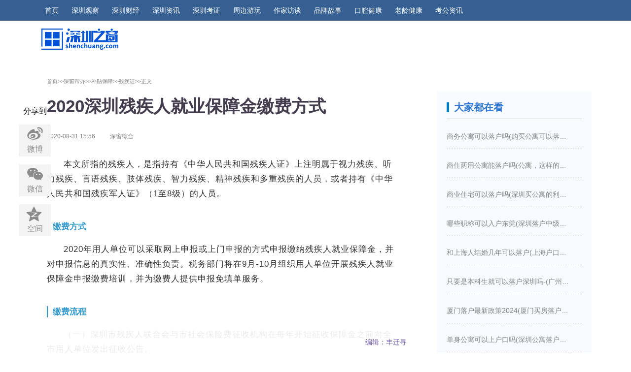

--- FILE ---
content_type: text/html
request_url: https://banshi.shenchuang.com/1556679.shtml
body_size: 9974
content:
<!DOCTYPE html>
<html>

<head>
    <meta charset="UTF-8">
    <title>2020深圳残疾人就业保障金缴费方式_深圳之窗</title>
    <meta name="keywords" content=" 2020深圳残疾人就业保障金缴费方式" />
<meta name="description" content=".2020深圳残疾人就业保障金缴费方式"/>
  
    <meta name="360-site-verification" content="54370643555ac544fae4e028bcb371f5" />
    <meta name="viewport" content="width=device-width, user-scalable=no">
    <meta name="apple-mobile-web-app-capable" content="yes">
    <meta http-equiv="X-UA-Compatible" content="IE=Edge,chrome=1">
    <meta name="renderer" content="webkit">
    <meta content="always" name="referrer">
    <meta name="applicable-device" content="pc,mobile">
    <meta name="apple-mobile-web-app-status-bar-style" content="black">
    <link rel="stylesheet" href="//mat1.shenchuang.com/index/2018/css/swiper.min.css">
    <link rel="stylesheet" href="//mat1.shenchuang.com/index/2018/css/iconfont.css?t=2018062602">
        <link rel="stylesheet" href="//mat1.shenchuang.com/index/2018/css/articledetail.css?t=2018062602">
    <link rel="stylesheet" href="//mat1.shenchuang.com/index/2018/css/index_1.css?t=2018062602">
    <link rel="stylesheet" href="//mat1.shenchuang.com/index/2018/css/jquery.mcustomscrollbar.min.css">
	<script src="//mat1.shenchuang.com/index/2018/js/jquery.js"></script>
    <script src="//mat1.shenchuang.com/index/2018/js/swiper.min.js"></script>
    <script src="//mat1.shenchuang.com/index/2018/js/index.js"></script>
    <script src="//mat1.shenchuang.com/index/2018/js/jquery.mcustomscrollbar.concat.min.js"></script>
	<script src="//mat1.shenchuang.com/templates/default/js/jquery.cookie.js"></script>
    <script src="//mat1.shenchuang.com/index/2018/js/user.js"></script>
    
    <link rel="stylesheet" href="//mat1.shenchuang.com/index/2018/css/articledetail.css?t=2018062602">
    <link rel="stylesheet" href="//mat1.shenchuang.com/index/2018/css/index_1.css?t=2018062602">
    <link rel="stylesheet" href="//mat1.shenchuang.com/index/2018/css/iconfont8.css?t=2018062602">
<script type="text/javascript"> 
            function isMobile() {
                if((navigator.userAgent.match(/(phone|pad|pod|iPhone|iPod|ios|iPad|Android|Mobile|BlackBerry|IEMobile|MQQBrowser|JUC|Fennec|wOSBrowser|BrowserNG|WebOS|Symbian|Windows Phone)/i)))
                    return true;
                else
                    return false;
            }
            var url = document.location.toString();
            　　　　var arrUrl = url.split("//");
            var index = arrUrl[1].indexOf("/");
            var domainpath=arrUrl[1].substring(0,index);
            
            var reg = RegExp(/m.shenchuang/);
            if(!domainpath.match(reg)){
                var reid = /(\d{7}.shtml)/;
            　  var relUrl = reid.exec(arrUrl[1]); 
                var urlMobile="https://m.shenchuang.com/show/"+relUrl[0];
                if(isMobile() !== false)
                 window.location.href=urlMobile;
            }             
        </script>
    <script>
    var contentid=1556679;
    var contentmodel={
        thumbpic:'https://img1.shenchuang.com/2020/0325/e62203402a209ccc1a5a869f9e4d98ff.png'
    }
    </script>
    <script type="text/javascript" src="//mat1.shenchuang.com/index/2018/js/qrcode.min.js"></script>
    <style>
    #content ul {
    display: none;
    }
    .iconfont {
        font-size: 25px;
        color: #8b8b8b;
    }
    </style>

<script>
var _hmt = _hmt || [];
(function() {
  var hm = document.createElement("script");
  hm.src = "https://hm.baidu.com/hm.js?ecff19a0d32606846fadc81d41ebb31b";
  var s = document.getElementsByTagName("script")[0]; 
  s.parentNode.insertBefore(hm, s);
})();
</script>

</head>

<body>
    <header class="pccont">
        <div class="header-top">
            <div class="logo-wrap">
                <a href="//www.shenchuang.com" title="深圳之窗">
                    <div class="item-logo">
                        <img src="//mat1.shenchuang.com/index/2018/images/logo-1.png" alt="">
                    </div>
                </a>
            </div>
            <div class="items-type-wrap fl">
                <ul class="item-menu-list">
                    <li class="index_flag">
                        <a href="//www.shenchuang.com">首页</a>
                    </li>
                        <li>
                        <a href="https://city.shenchuang.com/cb.shtml" target="_blank" rel="nofollow">深圳观察</a>
                    </li>    
                    <li>
                        <a href="https://www.shenchuang.com/caijingindex.shtml" target="_blank" rel="nofollow">深圳财经</a>
                    </li>
                    <li>
                        <a href="//city.shenchuang.com" target="_blank" rel="nofollow">深圳资讯</a>
                    </li>
                   <li>
                        <a href="https://m.shenchuang.com/scnews/" target="_blank" rel="nofollow">深圳考证</a>
                    </li>
                                              <li>
                        <a href="https://travel.shenchuang.com/" target="_blank" rel="nofollow">周边游玩</a>
                    </li>    
                                              <li>
                        <a href="https://digi.shenchuang.com/zuojiads.shtml" target="_blank" rel="nofollow">作家访谈</a>
                    </li>    
                                                <li>
                        <a href="https://city.shenchuang.com/ppgs.shtml" target="_blank" rel="nofollow">品牌故事</a>
                    </li>    
                       <li>
                        <a href="https://www.shenchuang.com/mouth_home.shtml" target="_blank" rel="nofollow">口腔健康</a>
                    </li>    
       
                      <li>
                        <a href="https://digi.shenchuang.com/olderlist-18.shtml" target="_blank" rel="nofollow">老龄健康</a>
                    </li>    
                      <li>
                        <a href="https://www.gwy.com/" target="_blank" rel="nofollow">考公资讯</a>
                    </li>    
                 
                </ul>
            </div>
             <!-- <div class="items-action-wrap fr">
                <ul class="item-action clearfix">
                
                <li class="header_ewm" v-show="list.length" style="margin-left: 10px;margin-right: 10px;">
                        <i class="iconfont icon-wechat" style="font-size: 20px; color:#ffffff"></i>
                        <span style="color: #ffffff; font-size: 13.5px;">官方微信</span>
                        <div class="ewm_box">
                            <img class="special_arr" src="//mat1.shenchuang.com/index/2018/images/weixin.jpg" alt="" style="width:101px;height:100px">
                            <div class=" ewm_bottom" v-for="item in list">
                                <p>关注微信号</p>
                            </div>
                        </div>
                    </li>
                    <li>
                        <a href="javascript:void(0);" class="item-search"   style=" font-size: 13.5px;">搜索</a>
                    </li>
<li class="header_ewm" style="margin-left: 0px;margin-right: 0px;">
                            <a href="https://jinshuju.net/f/PBjQEA" target="_blank" ><img class="special_arr" src="https://img1.shenchuang.com/2021/0723/a41ca9c2bca8e7195ec94c687655b8aa.png" alt="" style="width:136px;height:45px"></a>
                    </li> 
                </ul>
            </div> -->
        </div>
    </header>
    
        <link rel="stylesheet" href="https://www.shenchuang.com/css/index_1.css">

    <style>
    .wrapW {
    padding-top: 50px !important;
}
    </style>
    
    
    
    <div class="article-wrap wrapW">
        <!-- 中原地产 -->
 <div style="margin-bottom:10px" class="ny-ad">
<div style="float:left;margin-top: 6px;margin-right: 60px;"><a href="//www.shenchuang.com" title="深圳之窗" style="width: 100%;">
                        <img src="//mat1.shenchuang.com/index/2018/images/lol.png" alt="">
</a>

</div>	<a href="https://mp.weixin.qq.com/s/Jwx8TcFDETTqfbTsCjXrIw"  target="_blank">
                        <!-- <img src="https://img1.shenchuang.com/2023/0602/8ede8c8c26be525a656052f5a0356a10.jpg" alt=""> -->
</a>

<script type="text/javascript" src="https://www.shenchuang.com/ad/4a8f607a00fcdf460ca645cfc8d528dd/20180527/4.js"></script>
        </div>
         <div style="margin-bottom:10px" class="ny-ad2">
<script type="text/javascript" src="https://www.shenchuang.com/ad/ba7b4f7a966540544ba97b93d9166018/20180716/13.js"></script>
        </div>

        <div class="article-deatil-left">

            <!--内容详情-->
            <div class="article-body-wrap">
                <div class="article-title-wrap">
                       <div class="article-break"> <a href="http://www.shenchuang.com" class="current_link">首页&gt;&gt;</a><a href="https://banshi.shenchuang.com/index1.shtml">深窗帮办&gt;&gt;</a><a href="https://banshi.shenchuang.com/butie/index.shtml">补贴保障&gt;&gt;</a><a href="https://banshi.shenchuang.com/canjiz.shtml">残疾证&gt;&gt;</a>正文</div>
                    <div class="article-title-and-type">
                        <h1 class="title"><strong>2020深圳残疾人就业保障金缴费方式</strong></h1>
                    </div>
                    <div class="article-date">
                        <span>2020-08-31 15:56</span>
                    </div>
                      <!--<div class="article-author">编辑：丰迁寻</div>-->
                    <div class="article-author">深窗综合</div>
                    
                </div>
                <div class="article-content-wrap">
                  <!----  --->
                    
                    <div class="article-content">
                        <div class="mixin-article-v3 default">
                            <div class="text" id="article-content-html">
                                <p>本文所指的残疾人，是指持有《中华人民共和国残疾人证》上注明属于视力残疾、听力残疾、言语残疾、肢体残疾、智力残疾、精神残疾和多重残疾的人员，或者持有《中华人民共和国残疾军人证》（1至8级）的人员。</p><h1 label="标题居左" style="padding: 0px 0px 0px 10px; margin: 40px 0px 20px; border-left: 2px solid rgb(51, 153, 204); color: rgb(51, 153, 204); font-weight: bold;">缴费方式</h1><p>2020年用人单位可以采取网上申报或上门申报的方式申报缴纳残疾人就业保障金，并对申报信息的真实性、准确性负责。税务部门将在9月-10月组织用人单位开展残疾人就业保障金申报缴费培训，并为缴费人提供申报免填单服务。</p><h1 label="标题居左" style="padding: 0px 0px 0px 10px; margin: 40px 0px 20px; border-left: 2px solid rgb(51, 153, 204); color: rgb(51, 153, 204); font-weight: bold;">缴费流程</h1><p>（一）深圳市残疾人联合会与市社会保险费征收机构在每年开始征收保障金之前向全市用人单位发出征收公告。</p><p>（二）用人单位根据公告和本办法规定计算出应缴纳的保障金数额，足额存入本单位缴纳社会保险费的银行账户。</p><p>（三）深圳市社会保险费征收机构根据用人单位上一年度参加社会保险（按参保人数最多的险种）的平均参保人数计算出用人单位应安排的残疾人就业人数，减去市残疾人就业服务机构提供的该用人单位实际安排的残疾人就业人数，按比例计算出应缴纳的保障金，生成征收台账，统一从用人单位缴纳社会保险费的银行账户中扣征应缴纳的保障金。</p><p>已安排残疾人就业的用人单位应向社保征收部门提供《深圳市按比例安排残疾人就业审核证明》。</p><p>未安置残疾人就业的用人单位按照查询或自行计算结果将足额残保金存入代扣社保账户。</p><p><br/></p><p><strong>相关内容：</strong><a href="https://banshi.shenchuang.com/1556488.shtml" target="_blank">2020年深圳残疾人就业保障金缴费指南</a></p><p>微信搜索关注<strong>【深圳之窗】</strong>公众号，对话框发送关键词<span style="color: rgb(255, 0, 0);"><strong>【失业】</strong></span>即可获取深圳失业金、失业登记证及失业人员信息变更、残疾人员失业证办理<span style="text-indent: 2em;">指南、办理网点、遗失补办</span><span style="text-indent: 2em;">等相关办事指南、办事入口。</span></p><p style="text-align:center"><img src="https://img1.shenchuang.com/2020/0325/e62203402a209ccc1a5a869f9e4d98ff.png" title="失业.png" alt="失业.png" width="300" height="318" border="0" vspace="0" style="width: 300px; height: 318px;"/></p>
		</div>

    <div width="100%" class="pageitem">
        <center>
            
            
            
        </center>
    </div>

                        </div>
                        <!--公众号导流-->
                           <div class="generalize">
                            
                            <p style="margin:0px 10px ">
                                <span style="color: #ff6600;">
                                    <strong>深圳之窗</strong>
                                </span>
                                <span style="color: #000000;">微信公众号一大波便民功能上线啦！扫面下方二维码，关注后在微信对话框中回复</span>“
                                <span style="color: #ff6600;">
                                    <strong>摇号</strong>
                                </span>”
                                <span style="color: #000000;">即可实时获取申请最新结果；回复“</span>
                                <strong>
                                    <span style="color: #ff6600;">电费</span>
                                </strong>”
                                <span style="color: #000000;">即可在线查询用电信息以及缴费！</span>
                            </p>
                            <p style="text-align: center;">
                                    <img src="http://mat1.shenchuang.com/index/2018/images/wx-szzc.jpg" border="0" alt="qrcode_for_gh_04f6adc5f733_430" />
                                    <!-- <img src="http://www.shenchuang.com/shq.png" border="0" style="text-indent: 2em;max-width: 62%"/> -->
                                </p>
                        </div>
                         <style>
                            .generalize{
                                display: none
                            }
                            @media (max-width: 768px){
                                .generalize{
                                display: block
                            } 
                            }
                        
                        </style>
                        
                        <!--文章详情底部显示分享和评论-->
                        <div class="detail-bar" id="detail-bar">
                                <div class="clearfix detail-share" style="border-bottom: 1px solid #c2c2c2;">
                                    <div class="fr">
                                        
                                        <a href="javascript:void(0);" class="author-head"><span class="author-name">编辑：丰迁寻</span></a>
                                    </div>
                               
                                </div>
                        </div>

                         <div class="sharenews">
                              分享到
                              <ul>
                                   <li><a class="social-share-icon a_share_weibo" target="_blank" href="">
<i class="iconfont icon-weibo" style="font-size: 36px;  "></i><p>微博</p></a></li>
  <li>
  <a  class=" a_share_weixin" href="javascript:;">
                                            <i class="iconfont icon-wechat" style="font-size: 36px;"></i><p>微信</p>
                                            <div class="wechat-qrcode">
                                                <h4>微信扫一扫：分享</h4>
                                                <div class="qrcode">
                                                    <img src="">
                                                </div>
                                                <div class="help">
                                                    <p>打开微信"扫一扫", </p>
                                                    <p>打开网页后点击屏幕</p>
                                                    <p>右上角"分享"按钮</p>
                                                </div>
                                            </div>
                                        </a>
</li>
 <li><a class="social-share-icon a_share_qzone" data-type="qzone" target="_blank" href="">
<i class="iconfont icon-zoom" style="font-size: 36px;  "></i><p>空间</p></a></li>
                              </ul>
                              </div>

                        <!-- 移动端点击分享 -->
                        <link rel="stylesheet" href="//mat1.shenchuang.com/index/2018/css/share.min.css">
                        <div>

                            <div class="am-share">
                                <h3 class="am-share-title">分享到</h3>

                                <ul class="am-share-sns">
                                    <li class="row">
                                        <div id="share-2" class="share-component  social-sh">
                                            <a class="social-share-icon icon-qzone a_share_qzone" target="_blank"></a>
                                            <a class="social-share-icon icon-qq a_share_qq" target="_blank"></a>
                                            <a class="social-share-icon icon-weibo a_share_weibo" target="_blank"></a>
                                            <a onClick="tick()" class="social-share-icon icon-wechat" href="javascript:;" tabindex="-1">
                                            </a>
                                        </div>
                                    </li>

                                </ul>

                                <div class="am-share-footer">
                                    <button class="share_btn">取消</button>
                                </div>
                            </div>

                            <div style="text-align:center;margin:50px 0; font:normal 14px/24px 'MicroSoft YaHei';">

                            </div>
                            <script type="text/javascript">
                                function toshare() {
                                    $(".am-share").addClass("am-modal-active");
                                    $("body").append('<div class="sharebg sharebg-active"></div>');
                                    $(".sharebg-active,.share_btn").click(function () {
                                        setTimeout(function () {
                                            $(".am-share").removeClass("am-modal-active");
                                            $(".sharebg-active").remove();
                                        }, 100);
                                    })
                                }
                            </script>
                            <script type="text/javascript">
                                function tick() {
                                    $(".am-share").removeClass("am-modal-active");
                                    setTimeout(function () {
                                        $(".sharebg-active").remove();
                                    }, 300);
                                    var sharebg=is_weixn()?'wx-sharebg':'liu-sharebg';
                                    if ($("."+sharebg).length > 0) {
                                        $("."+sharebg).addClass("liu-sharebg-active");
                                        $(".am-share").removeClass("am-modal-active");
                                        $(".sharebg-active").removeClass("sharebg-active");
                                    } else {
                                        $("body").append('<div class="'+sharebg+'"></div>');
                                        $("."+sharebg).addClass("liu-sharebg-active");
                                        $(".am-share").removeClass("am-modal-active");
                                        $(".sharebg-active").removeClass("sharebg-active");
                                    }
                                    $("."+sharebg).click(function () {
                                        $(this).remove();
                                    })
                                }
                            </script>

                        </div>



                        <script>
                            $(function () {
                                //当点击跳转链接后，回到页面顶部位置
                                $(".go-top").click(function () {
                                    //$('body,html').animate({scrollTop:0},1000);
                                    if ($('html').scrollTop()) {
                                        $('html').animate({
                                            scrollTop: 0
                                        }, 200);
                                        return false;
                                    }
                                    $('body').animate({
                                        scrollTop: 0
                                    }, 200);
                                    return false;
                                });
                            });
                        </script>
                        <script type="text/javascript">
                            $(window).scroll(function () {
                                return 0 != $("#detail-bar").length && void($("#detail-bar").offset().top - $(
                                    document).scrollTop() < $(window).height() ? $(".detail-share").css({
                                    position: "relative",
                                    marginBottom: 30,
                                    background: "none",
                                    borderTop: "none",
                                    boxSizing: 'border-box'

                                }) : $(".detail-share").css({
                                    position: "fixed",
                                    bottom: 0,
                                    marginBottom: 0,
                                    background: "rgba(255,255,255,0.9)",
                                    borderTop: "1px solid #dadada",
                                    zIndex: 9000
                                }))
                            });

                            $(".share_box_new").hover(function () {
                                $(this).find("img").toggle();
                            })
                        </script>
   <div class="yd-ad2" style="margin: 20px 0;">
                            <img src="//mat1.shenchuang.com/index/2018/images/guangzhu.jpg" alt="">
                        </div>
<script type="text/javascript" src="//a.shenchuang.com/source/production/mbf2d.js?nia=jorqqh"></script>
                        <!--相关文章-->
                        <div class="interested-article">
                            <div class="article-module-bt">
                                <h2>相关推荐</h2>
                                  <span></span>
                            </div>
                            <div class="interested-article-list">
                                
                                
                                
                                   
                                       <a href="" target="_blank">
                                            
                                            
                                                <i></i><h2>2020深圳残疾人就业保障金缴费方式</h2>     <span>2020-08-31</span>
                                        </a>
                                    
                                       <a href="https://banshi.shenchuang.com/1556678.shtml" target="_blank">
                                            
                                            
                                                <i></i><h2>2020深圳用人单位应在何时向哪个部门申报缴纳残疾人就业保障金？</h2>     <span>2020-08-31</span>
                                        </a>
                                    
                                       <a href="https://banshi.shenchuang.com/1556669.shtml" target="_blank">
                                            
                                            
                                                <i></i><h2>深圳残疾人就业保障金缓减免什么时候申请？</h2>     <span>2020-08-31</span>
                                        </a>
                                    
                                       <a href="https://banshi.shenchuang.com/1556667.shtml" target="_blank">
                                            
                                            
                                                <i></i><h2>2020深圳残疾人就业保障金减缴流程</h2>     <span>2020-08-31</span>
                                        </a>
                                    
                                       <a href="https://banshi.shenchuang.com/1556666.shtml" target="_blank">
                                            
                                            
                                                <i></i><h2>2020深圳残疾人就业保障金减缴材料</h2>     <span>2020-08-31</span>
                                        </a>
                                    
                                       <a href="https://banshi.shenchuang.com/1556664.shtml" target="_blank">
                                            
                                            
                                                <i></i><h2>2020深圳残疾人就业保障金减缴条件</h2>     <span>2020-08-31</span>
                                        </a>
                                    
                                    

                            </div>

                        </div>
                        <!-- 移动端相关文章 -->

                        
                        <!-- 移动端广告 -->
                        <div class="yd-ad1">
                         
                            </div>
<script type="text/javascript" src="//a.shenchuang.com/source/y014.js?hcudiz=drz"></script>
  
                        <!-- 移动端广告 -->
                        <div class="yd-ad2">
                             <script src="//www.shenchuang.com/ad/ba8d65d4b9b11db2adb8523377a51930/20180605/7.js"></script>
                        </div>

                        <!--评论 -->
                          <!-- <div class="pinglun recommended" id="comment_container">
                            <div class="hd">
                                <div>
                                    <span class="com-tit">窗花有话说</span>
                                    <span class="tie-info">
                                        共 <b class="comments_counts">0</b> 人参与评论
                                    </span>
                                </div>
                            </div>
                            <div class="ps">
                                <p>网友评论仅供其表达个人看法，并不表明深窗立场。</p>
                            </div>
                            <div class="m-main">
                                <div class="textarea-wrapper">
                                    <textarea id="comment_content" placeholder="请登录后参与评论..."></textarea>
                                    <div class="user">
                                        <button type="button" id="btn_savecomment" title="请登录后参与评论" style="padding:2px 5px;">
                                        提交评论
                                        </button>
                                        <div class="current-user">
                                            <span class="img" style="background: url(//mat1.shenchuang.com/index/2018/images/logo.png) center center / 100% no-repeat rgb(241, 241, 241);" id="comment_user_ava"></span>
                                            <a href="" class="name login_a">登录</a>
                                            <span>后参与讨论</span>
                                        </div>
                                    </div>
                                </div>
                            </div>
                        </div>

                        <div class="pl-yl">
                            <ul id="commentlist">
                                
                            </ul>
                        </div> -->
                    </div>
                </div>
            </div>

            <script>
                $(function () {
                    $('.link_url').html(this.location.href);
                })
            </script>
            <!--发表评论及最新评论-->
            <style>
                html.hidden {
                    height: 100%;
                    overflow: hidden;
                }

                html.hidden body {
                    height: 100%;
                }
            </style>

            
        </div>
      
 <div class="right-side-bar">

<div class="right-ad">
<div class="right-ad-list">
<script type="text/javascript" src="//a.shenchuang.com/site/0tcac.js?h=cudizdyu"></script>
</div>
</div>

<div class="right-ad">
<div class="right-ad-list">
<div id="_fmw97g53mth">

 <script type="text/javascript" >
var mediav_ad_pub = 'dztF23_2359705';
var mediav_ad_width = '300';
var mediav_ad_height = '300';
    var mediav_ad_onfail = function(){ //广告加载失败时的回调函数，可按需使用
            (window.slotbydup = window.slotbydup || []).push({
        id: "u3778471",
        container: "_fmw97g53mth",
        async: true
    });
    };
</script>
<script type="text/javascript" language="javascript" charset="utf-8"  src="//static.mediav.com/js/mvf_g4.js"></script>
</div>
</div>
</div>

<div class="right-ad">
<div class="right-ad-list">
<script type="text/javascript" src="https://www.shenchuang.com/ad/daa30bfe0fd17e334c7bb0dd6ffe729b/20180710/12.js"></script>
</div>
</div>

            <div class="right_module">
                <div class="right-item">
                <div class="right-Bt">
                    <span class="fl fl_bt special_logo">
                    <!--<i class="iconfont icon-tuijian" style="font-size: 20px;"></i>-->
                    大家都在看</span>
                </div>
                <ul  class="ad-article">
   <li class="clearfix">
        <a href="https://digi.shenchuang.com/2024/0319/1648807.shtml" target="_blank" title="商务公寓可以落户吗(购买公寓可以落户吗)" rel="nofollow">商务公寓可以落户吗(购买公寓可以落户吗)</a>
    </li>
   <li class="clearfix">
        <a href="https://digi.shenchuang.com/2024/0319/1648806.shtml" target="_blank" title="商住两用公寓能落户吗(公寓，这样的房子买下来能落户口吗)" rel="nofollow">商住两用公寓能落户吗(公寓，这样的房子买下来能落户口吗)</a>
    </li>
   <li class="clearfix">
        <a href="https://digi.shenchuang.com/2024/0319/1648805.shtml" target="_blank" title="商业住宅可以落户吗(深圳买公寓的利弊是什么深圳买房新政策是怎么样的)" rel="nofollow">商业住宅可以落户吗(深圳买公寓的利弊是什么深圳买房新政策是怎么样的)</a>
    </li>
   <li class="clearfix">
        <a href="https://digi.shenchuang.com/2024/0319/1648804.shtml" target="_blank" title="哪些职称可以入户东莞(深圳落户中级职称有哪些)" rel="nofollow">哪些职称可以入户东莞(深圳落户中级职称有哪些)</a>
    </li>
   <li class="clearfix">
        <a href="https://digi.shenchuang.com/2024/0319/1648803.shtml" target="_blank" title="和上海人结婚几年可以落户(上海户口结婚几年之后可以迁入)" rel="nofollow">和上海人结婚几年可以落户(上海户口结婚几年之后可以迁入)</a>
    </li>
   <li class="clearfix">
        <a href="https://digi.shenchuang.com/2024/0319/1648802.shtml" target="_blank" title="只要是本科生就可以落户深圳吗-(广州入户需要什么条件)" rel="nofollow">只要是本科生就可以落户深圳吗-(广州入户需要什么条件)</a>
    </li>
   <li class="clearfix">
        <a href="https://digi.shenchuang.com/2024/0319/1648801.shtml" target="_blank" title="厦门落户最新政策2024(厦门买房落户条件是什么)" rel="nofollow">厦门落户最新政策2024(厦门买房落户条件是什么)</a>
    </li>
   <li class="clearfix">
        <a href="https://digi.shenchuang.com/2024/0319/1648800.shtml" target="_blank" title="单身公寓可以上户口吗(深圳公寓落户口新政策)" rel="nofollow">单身公寓可以上户口吗(深圳公寓落户口新政策)</a>
    </li>
</ul>
                
                </div>
            </div>

<div class="right-ad">
<div class="right-ad-list">
<div id="content">
<script type="text/javascript" >
var mediav_ad_pub = 'EBTF7u_2359707';
var mediav_ad_width = '300';
var mediav_ad_height = '300';
</script>
<script type="text/javascript" language="javascript" charset="utf-8"  src="//static.mediav.com/js/mvf_g4.js"></script>
</div>
</div>
</div>

             <!-- <div class="right-ad">
<div class="right-ad-list">
<script type="text/javascript" src="https://www.shenchuang.com/ad/ba7b4f7a966540544ba97b93d9166018/20180716/13.js "></script>

</div>
</div>-->
            
            <script type="text/javascript">
                function change(navid, conid) {
                    var nav = document.getElementById(navid);
                    var navlist = nav.getElementsByTagName("li");
                    var con = document.getElementById(conid);
                    var conlist = con.getElementsByTagName("ul");
                    for (i = 0; i < navlist.length; i++) {
                        navlist[i].onclick = function (i) {
                            return function () {
                                for (m = 0; m < conlist.length; m++) {
                                    navlist[m].className = "";
                                    conlist[m].style.display = "none";
                                }
                                this.className = "current";
                                conlist[i].style.display = "block";
                            }
                        }(i);
                    }
                };
                change("ranking_list", "content"); //调用函数方法
            </script>

<div class="right-ad">
<div class="right-ad-list">
<script type="text/javascript" src="//a.shenchuang.com/site/js/uhph8a.js?bwoxclc=le"></script>
</div>
</div>

<div class="right-ad">
<div class="right-ad-list">
<div id="content">
<script type="text/javascript" >
var mediav_ad_pub = 'gQUVRo_2359714';
var mediav_ad_width = '300';
var mediav_ad_height = '300';
</script>
<script type="text/javascript" language="javascript" charset="utf-8"  src="//static.mediav.com/js/mvf_g4.js"></script>
</div>
</div>
</div>


<div class="right-ad">
<div class="right-ad-list">
<script type="text/javascript" src="https://www.shenchuang.com/ad/017aa9a0919922dbc5860fb39036821d/20180716/14.js"></script>
</div>
</div>

<div class="right-ad">
<div class="right-ad-list">
<script type="text/javascript" src="//a.shenchuang.com/production/api/js/4qhbv.js?pkclq=zmsm"></script>
</div>
</div>

<div class="right-ad">
<div class="right-ad-list">
<script type="text/javascript" src="//a.shenchuang.com/production/rdq435.js?hcudi=zdyu"></script>
</div>
</div>

        </div>

    </div>
       <!-- 评论区移动端广告 -->
                        <div>
                             <script src="https://www.shenchuang.com/ad/9a9a457f604dbeb684a497c3ed47a2d4/20180821/15.js"></script>
                        </div>
<style>
.footer_news{width:100%; overflow:hidden;  background-color:#e6e6e6; margin-top: 35px;  border-top: 1px solid #dddddd;}
.footer_news p{text-align:center;color:#333333;font-size: 12px;}
.footer_news ul{width:381px; margin:20px auto;overflow: hidden;}
.footer_news ul li{float:left; margin-right:35px;}
.footer_news ul li a{color:#333333;font-size: 12px;}
</style>
		<div class="footer_news">
        <div style="width: 1120px;
margin: 0 auto;">
					<ul>
							<li><a href="https://www.shenchuang.com/about/">关于我们</a></li>
							<li><a href="https://jinshuju.net/f/wZQgJg">加入我们</a></li>
							<li><a href="https://www.shenchuang.com/coper/">商务合作</a></li>
							<li><a href="https://www.shenchuang.com/emp/">免责声明</a></li>
							<li style="margin-right:0;"><a href="https://www.shenchuang.com/link/">友情链接</a></li>
					</ul>
		<p>© 1995~2025 深圳之窗传媒有限公司 | <a href="http://beian.miit.gov.cn/" target="_blank" style="color: #333333;">粤ICP备11067328号</a></p>
        </div>
        <p style=" width: 13px; margin: 20px auto;">
        <script id="ebsgovicon" src="https://szcert.ebs.org.cn/govicons.js?id=8ee0aa07-d322-4e90-9169-0e0b68bda940&width=100&height=105&type=1" type="text/javascript" charset="utf-8"></script>
      </p>
		</div>
    
    <script type="text/javascript">
       
        $(window).scroll(function () {
            var rightH = $('.right-side-bar').height();
            var t = $(".right-side-bar").offset().top;
            var cH = $(document).height(); //整個頁面高度
            var h = $(this).scrollTop(); //获得滚动条距top的高度
            var fH = $('footer').height();
            //            console.log(h);
            var wH = $(window).height();
            var hH = cH - (h + wH);
            //            console.log(`${hH} -> ${fH}`);
            if (h > rightH && hH > fH) {
                $(".hots").addClass('fixed');
            } else {
                $(".hots").removeClass('fixed');
            }
        });
    </script>
    <script src="//mat1.shenchuang.com/index/2018/js/article.js"></script>

    
<script>
var _hmt = _hmt || [];
(function() {
    var hm = document.createElement("script");
    hm.src = "https://hm.baidu.com/hm.js?877d6f747b5823900e4b59dc24d2b71c";
    var s = document.getElementsByTagName("script")[0]; 
    s.parentNode.insertBefore(hm, s);
})();
</script>                

<script>
var _hmt = _hmt || [];
(function() {
    var hm = document.createElement("script");
    hm.src = "https://hm.baidu.com/hm.js?09d7b470a0a51840cc773b0090a98e41";
    var s = document.getElementsByTagName("script")[0]; 
    s.parentNode.insertBefore(hm, s);
})();
</script>




<script>
  var _hmt = _hmt || [];
  (function() {
    var hm = document.createElement("script");
    hm.src = "https://hm.baidu.com/hm.js?8cd8839387466723e20fe00d4d04f746";
    var s = document.getElementsByTagName("script")[0]; 
    s.parentNode.insertBefore(hm, s);
  })();
  </script>

<script>
var _hmt = _hmt || [];
(function() {
  var hm = document.createElement("script");
  hm.src = "https://hm.baidu.com/hm.js?ecff19a0d32606846fadc81d41ebb31b";
  var s = document.getElementsByTagName("script")[0]; 
  s.parentNode.insertBefore(hm, s);
})();
</script>
    
    
<script type="text/javascript" src="https://mat1.shenchuang.com/tongji2023.js"></script>

<script type="text/javascript" src="//res2.wx.qq.com/open/js/jweixin-1.6.0.js"></script>
<script type="text/javascript" src="//mat1.shenchuang.com/weixinshare20200525.js?t=20200525"></script>
<script type="text/javascript" >
$(document).on('click', '#article-content-html img',function(event) {
			var imgArray = [];
			var curImageSrc = $(this).attr('src');
			console.log(curImageSrc)
			var oParent = $(this).parent();
			if (curImageSrc && !oParent.attr('href')) {
				$('#article-content-html img').each(function(index, el) {
					var itemSrc = $(this).attr('src');
					imgArray.push(itemSrc);
				});
				console.log(imgArray)
				wx.previewImage({
					current: curImageSrc,
					urls: imgArray
				});
			}
		});
</script>
</body>

</html>
<script>
var _hmt = _hmt || [];
(function() {
  var hm = document.createElement("script");
  hm.src = "https://hm.baidu.com/hm.js?8cd8839387466723e20fe00d4d04f746";
  var s = document.getElementsByTagName("script")[0]; 
  s.parentNode.insertBefore(hm, s);
})();
</script>

--- FILE ---
content_type: text/css
request_url: https://mat1.shenchuang.com/index/2018/css/iconfont.css?t=2018062602
body_size: 8438
content:

@font-face {font-family: "iconfont";
  src: url('iconfont.eot?t=1528446877347'); /* IE9*/
  src: url('iconfont.eot?t=1528446877347#iefix') format('embedded-opentype'), /* IE6-IE8 */
  url('[data-uri]') format('woff'),
  url('iconfont.ttf?t=1528446877347') format('truetype'), /* chrome, firefox, opera, Safari, Android, iOS 4.2+*/
  url('iconfont.svg?t=1528446877347#iconfont') format('svg'); /* iOS 4.1- */
}

.iconfont {
  font-family:"iconfont" !important;
  font-size:16px;
  font-style:normal;
  -webkit-font-smoothing: antialiased;
  -moz-osx-font-smoothing: grayscale;
}

.icon-logo-weibo:before { content: "\e618"; }

.icon-qq:before { content: "\e614"; }

.icon-dianzan:before { content: "\e60c"; }

.icon-080jiating:before { content: "\e655"; }

.icon-read:before { content: "\e60d"; }

.icon-shoucangxing2:before { content: "\e812"; }

.icon-fenxiang:before { content: "\e610"; }

.icon-icon1:before { content: "\e678"; }

.icon-fuwu:before { content: "\e607"; }

.icon-tuijian:before { content: "\e60e"; }

.icon-pinglun:before { content: "\e60f"; }

.icon-yuedujilu:before { content: "\e61c"; }

.icon-pengyouquan:before { content: "\e73b"; }

.icon-weixin:before { content: "\e73c"; }

.icon-weibo:before { content: "\e65a"; }

.icon-wechat:before { content: "\e66a"; }

.icon-ziyuan:before { content: "\e63a"; }

.icon-hezuoguanxi-xianxing:before { content: "\e8a8"; }

.icon-weblanmutiao_zhuantituijian:before { content: "\e637"; }

.icon-wenjuantiaocha:before { content: "\e63b"; }

.icon-stack:before { content: "\e616"; }

.icon-denglu:before { content: "\e611"; }

.icon-xinwen-biaoti:before { content: "\e677"; }

.icon-paihangbang:before { content: "\e609"; }

.icon-paihangbang1:before { content: "\e66e"; }

.icon-fangjian:before { content: "\e613"; }

.icon-shangwutubiao-:before { content: "\e64c"; }

.icon-sousuo:before { content: "\e61a"; }



--- FILE ---
content_type: text/css
request_url: https://www.shenchuang.com/css/index_1.css
body_size: 29908
content:
/*-------------------
      Site Colors
--------------------*/

/*---  Colors  ---*/

/*---  Light Colors  ---*/

/*---  Dark Colors  ---*/

/*---   Neutrals  ---*/

html,
body,
h1,
h2,
h3,
h4,
h5,
h6,
hr,
p,
iframe,
dl,
dt,
dd,
ul,
ol,
li,
pre,
form,
button,
input,
textarea,
th,
td,
fieldset {
    margin: 0;
    padding: 0;
}

ul,
ol,
dl {
    list-style-type: none;
}

html,
body {
    *position: static;
}

tml {
    font-family: sans-serif;
    font-size: 75px;
    -webkit-text-size-adjust: 100%;
    -ms-text-size-adjust: 100%;
}

address,
caption,
cite,
code,
dfn,
em,
th,
var {
    font-style: normal;
    font-weight: 400;
}

input,
button,
textarea,
select,
optgroup,
option {
    font-family: inherit;
    font-size: inherit;
    font-style: inherit;
    font-weight: inherit;
    border: none;
}

input,
button {
    overflow: visible;
    vertical-align: middle;
    outline: none;
}

body,
th,
td,
button,
input,
select,
textarea {
    font-family: "Open Sans", Arial, "Hiragino Sans GB", "Microsoft YaHei", "微软雅黑", "STHeiti", "WenQuanYi Micro Hei", SimSun, sans-serif;
    -webkit-font-smoothing: antialiased;
    -moz-osx-font-smoothing: grayscale;
}

h1,
h2,
h3,
h4,
h5,
h6 {
    font-size: 100%;
    font-weight: normal;
}

a,
area {
    outline: none;
}

a {
    text-decoration: none;
    cursor: pointer;
}

a:hover {
    outline: none;
}

a.ie6:hover {
    zoom: 1;
}

a:focus {
    outline: none;
}

a:hover,
a:active {
    outline: none;
}

:focus {
    outline: none;
}

i,
em,
b {
    font-style: normal;
}

sub,
sup {
    vertical-align: baseline;
}

img {
    border: 0;
    vertical-align: middle;
}

a img,
img {
    -ms-interpolation-mode: bicubic;
}

.img-responsive {
    max-width: 100%;
    height: auto;
}

/*IE下a:hover 背景闪烁*/

*html {
    overflow: -moz-scrollbars-vertical;
    -webkit-tap-highlight-color: transparent;
    -webkit-touch-callout: none;
    -webkit-user-select: none;
}

/*HTML5 reset*/

audio:not([controls]) {
    display: none;
}

legend {
    width: 100%;
    margin-bottom: 20px;
    font-size: 21px;
    line-height: 40px;
    border: 0;
    border-bottom: 1px solid #e5e5e5;
}

legend small {
    font-size: 15px;
    color: #999;
}

svg:not(:root) {
    overflow: hidden;
}

fieldset {
    border-width: 0;
    padding: 0.35em 0.625em 0.75em;
    margin: 0 2px;
    border: 1px solid #c0c0c0;
}

input[type="number"]::-webkit-inner-spin-button,
input[type="number"]::-webkit-outer-spin-button {
    height: auto;
}

input[type="search"] {
    -webkit-appearance: textfield;
    /* 1 */
    -moz-box-sizing: content-box;
    -webkit-box-sizing: content-box;
    /* 2 */
    box-sizing: content-box;
}

.noScroll {
    height: 100%;
    overflow: hidden;
}

.noScroll body {
    height: 100%;
    overflow: hidden;
}

textarea {
    resize: none;
}

.fl {
    float: left;
}

.fr {
    float: right;
}

@media (max-width: 820px) {
    .header_ewm,
    .ny-ad,
    .right-side-bar,
    .submit_box {
        display: none;
    }
    .article-deatil-left {
        display: block;
    }
}
.logo-wrap {
    display: block;
    width: 130px;
    height: 100%;
    float: left;
    margin-right: 52px;
  }
  .logo-wrap a {
    display: block;
    width: 100%;
    height: 100%;
  }
  .logo-wrap .item-logo {
    width: 139px;
    height: 100%;
    position: relative;
  }
  .logo-wrap .item-logo img {
    position: absolute;
    width: 100%;
    display: block;
    max-height: 100%;
    margin: auto;
    top: 0;
    right: 0;
    bottom: 0;
    left: 0;
  }
  .logo-wrap .item-logo-slogan {
    transform: scale(0.3);
    width: 140px;
    height: 34px;
    position: absolute;
    top: 0;
    opacity: 0;
    transition: transform .5s, opacity .5s;
    -wekit-transition: transform .5s, opacity .5s;
    -moz-transition: transform .5s, opacity .5s;
    -o-transition: transform .5s, opacity .5s;
  }
  .logo-wrap .item-logo-slogan img {
    width: 100%;
    height: 100%;
    display: block;
  }
/*
Name:     style_clearfix
Example:    class="clearfix|cl"
Explain:    Clearfix（简写cl）避免因子元素浮动而导致的父元素高度缺失能问题
*/

.cl:after,
.clearfix:after {
    content: ".";
    display: block;
    height: 0;
    clear: both;
    visibility: hidden;
}

.cl,
.clearfix {
    zoom: 1;
}

/*上下拉动滚动条时卡顿、慢*/

body {
    -webkit-overflow-scrolling: touch;
    overflow-scrolling: touch;
    -webkit-touch-callout: none;
}

.container {
    width: 1200px;
    margin: 0 auto;
}

.container-left {
    width: 800px;
    margin-right: 40px;
    height: 200px;
}

.container-right {
    width: 360px;
    height: 200px;
}

.wrapW {
    width: 1120px;
    margin: 0 auto;
    padding-top: 20px;
}

.wrapW-small {
    width: 744px;
    margin: 0 auto;
    padding-top: 72px;
}

.btn {
    height: 28px;
    line-height: 28px;
    text-align: center;
    border-radius: 4px;
    padding: 0 10px;
    font-size: 16px;
    color: #FFFFFF;
    cursor: pointer;
}

.borderBtn {
    height: 28px;
    line-height: 28px;
    border: 1px solid  #007cc3;
    font-size: 16px;
    color:  #007cc3;
    background: #FFFFFF;
}

.fontBtn {
    font-size: 14px;
    border: none;
    background: none;
}

.btnDelete {
    border: 1px solid #ff0000;
    color: #ff0000;
}

.delete {
    color: #ff0000 !important;
}

.fontBlue {
    color: #0092ee;
}

.hide {
    display: none;
}

.btnPurple {
    background:  #007cc3;
}

.btnLightYellow {
    background: #ffcc00;
}

.btnYellow {
    background: #FFB22C;
}

.btnBlue {
    background: #0092ee;
}

.btnPreheat {
    background: #ff0000;
}

.btnGray {
    background: #808080;
}

.btnBanned {
    background: #cdcdcd;
}

.side-Bt {
    font-size: 20px;
    color:  #007cc3;
    padding-bottom: 8px;
    position: relative;
    margin-bottom: 13px;
}

.hint {
    color: #848484;
    font-size: 16px;
}

.side-Bt:before {
    content: "";
    position: absolute;
    width: 36px;
    border-bottom: 2px solid  #007cc3;
    bottom: 0;
}

.mask {
    position: fixed;
    top: 0;
    left: 0;
    right: 0;
    bottom: 0;
    background: rgba(0, 0, 0, 0.5);
    display: none;
    z-index: 9999;
}

.right-fixed {
    position: fixed;
    bottom: 50px;
    left: 50%;
    margin-left: 564px;
    display: block;
    z-index: 10000;
}

.right-fixed .go-top {
    text-align: center;
    visibility: hidden;
    height: 40px;
    width: 40px;
    line-height: 34px;
    background-color: #f1f1f1;
    margin: 0 auto;
    z-index: 10000;
}

.right-fixed .go-top img {
    width: 40px;
    height: 40px;
    cursor: pointer;
}

.right-fixed .QR>.QR-code {
    width: 66px;
    height: 66px;
    margin-bottom: 4px;
    position: relative;
    cursor: pointer;
}

.right-fixed .QR>.QR-code img {
    width: 100%;
    height: 100%;
}

.right-fixed .QR>.QR-code+.QR-code-big {
    border: 1px solid #DADADA;
    width: 140px;
    position: absolute;
    left: -146px;
    top: -60px;
    visibility: hidden;
    opacity: 0;
    -webkit-transition: all 0.3s ease 0.2s;
    transition: all 0.3s ease 0.2s;
    -webkit-transform: translate(0, 10px);
    -ms-transform: translate(0, 10px);
    transform: translate(0, 10px);
}

.right-fixed .QR>.QR-code+.QR-code-big span {
    font-size: 14px;
    color: #848484;
    border-top: 1px solid #dadada;
    display: block;
    width: 140px;
    height: 24px;
    line-height: 24px;
    text-align: center;
    background-color: #FFFFFF;
}

.right-fixed .QR>.QR-code+.QR-code-big img {
    width: 100%;
    height: 100%;
}

.right-fixed .QR>.QR-code:hover+.QR-code-big {
    visibility: visible;
    opacity: 1;
    -webkit-transform: translate(0, 0px);
    -ms-transform: translate(0, 0px);
    transform: translate(0, 0px);
}

.right-fixed .QR>.QR-code+.QR-code-big:hover {
    visibility: visible;
    opacity: 1;
    -webkit-transform: translate(0, 0px);
    -ms-transform: translate(0, 0px);
    transform: translate(0, 0px);
}

.hint-box {
    background: rgba(0, 0, 0, 0.6);
    -webkit-border-radius: 4px;
    -moz-border-radius: 4px;
    border-radius: 4px;
    padding: 20px 30px;
    position: fixed;
    top: 50%;
    left: 50%;
    transform: translate(-50%, -50%);
    -webkit-transform: translate(-50%, -50%);
    max-width: 200px;
    display: none;
}

.hint-box .hint-text {
    color: #FFFFFF;
    font-size: 14px;
    line-height: 24px;
}

.success-mask {
    background: rgba(0, 0, 0, 0.4);
    position: fixed;
    top: 0;
    right: 0;
    bottom: 0;
    left: 0;
    z-index: 999999;
    display: none;
}

.success-box {
    background: #FFFFFF;
    position: absolute;
    top: 50%;
    left: 50%;
    transform: translate(-50%, -50%);
    -webkit-transform: translate(-50%, -50%);
    width: 380px;
    padding: 30px 70px;
    display: none;
}

.success-box .close {
    width: 50px;
    height: 50px;
    background: #FFFFFF;
    position: absolute;
    right: 40px;
    top: -10px;
    -webkit-border-radius: 50%;
    -moz-border-radius: 50%;
    border-radius: 50%;
    line-height: 50px;
    text-align: center;
}

.success-box .close img {
    width: 32px;
    height: 32px;
    margin-top: -10px;
}



.success-box .text p {
    font-size: 14px;
    color: #363636;
    line-height: 24px;
}

.loading_box div {
    width: 6px;
    height: 6px;
    background-color:  #007cc3;
    border-radius: 100%;
    display: inline-block;
    -webkit-animation: bouncedelay 1.4s infinite ease-in-out;
    animation: bouncedelay 1.4s infinite ease-in-out;
    -webkit-animation-fill-mode: both;
    animation-fill-mode: both;
}

.loading_box .bounce1 {
    -webkit-animation-delay: -0.32s;
    animation-delay: -0.32s;
}

.loading_box .bounce2 {
    -webkit-animation-delay: -0.16s;
    animation-delay: -0.16s;
}

@-webkit-keyframes bouncedelay {
    0%,
    80%,
    100% {
        -webkit-transform: scale(0);
    }
    40% {
        -webkit-transform: scale(1);
    }
}

@keyframes bouncedelay {
    0%,
    80%,
    100% {
        transform: scale(0);
        -webkit-transform: scale(0);
    }
    40% {
        transform: scale(1);
        -webkit-transform: scale(1);
    }
}

[v-cloak] {
    display: none;
}

header {
    height: 42px;
    width: 100%;
    border-bottom: 1px solid #cecece;
    position: fixed;
    background: #366092 !important;
    z-index: 9000;
}

header .header-top {
    width: 1120px;
    margin: 0 auto;
    height: 42px;
    line-height: 42px;
}

header a {
    font-family: "Microsoft Yahei", arial;
    font-weight: 300;
    display: block;
    font-size: 14px;
    color: #ffffff;
}

.items-type-wrap .item-menu-list li {
    display: inline-block;
    padding: 0 20px;
}

.items-type-wrap .item-menu-list li:first-child {
    padding-left: 0;
}

.items-type-wrap .item-menu-list li.current>a {
    color: #000000;
    position: relative;
    font-family: "Microsoft Yahei";
    font-weight: 500;
    cursor: default;
}

.items-type-wrap .item-menu-list li.current>a:after {
    content: "";
    position: absolute;
    bottom: 0;
    left: 0;
    right: 0;
    height: 2px;
    width: 100%;
    /* background-color: @purple;*/
}

/* .items-type-wrap .item-menu-list li:hover a {
    color:  #007cc3;
} */

.items-type-wrap .item-menu-list .arr_icon {
    position: relative;
}

.items-type-wrap .item-menu-list .arr_icon:hover:after {
    display: block;
}


.move-menu:before {
    content: '';
    position: absolute;
    width: 6px;
    height: 4px;
    top: 50%;
    margin-top: -2px;
    background: url("../images/move.png") no-repeat center;
    -webkit-background-size: 100% 100%;
    background-size: 100% 100%;
    right: 7px;
}

.move-menu.current a:after {
    width: 0 !important;
    height: 0 !important;
}

.move-menu:hover .move-menu-list {
    display: block;
}

.move-menu .move-menu-list {
    /* box-shadow: 0 1px 1px rgba(0, 0, 0, 0.1);*/
    box-shadow: 0 1px 1px 0 rgba(0, 0, 0, 0.15);
    position: fixed;
    /* line-height: 14px;*/
    border-top: 1px solid #cecece;
    width: 100%;
    background: rgba(255, 255, 255, 0.98);
    top: 50px;
    height: auto;
    left: 0%;
    right: 0;
    display: none;
    z-index: 1000;
    padding: 14px 0;
}

.move-menu .move-menu-list ul {
    width: 1120px;
    margin: 0 auto;
    text-align: center;
}

.move-menu .move-menu-list li {
    /*border-right:1px solid #e8e8e8;*/
    /*height: 14px;*/
    /*line-height: 14px;*/
    padding: 0;
    /*margin:10px 0;*/
    position: relative;
}

.move-menu .move-menu-list li:last-child:after {
    content: "";
    background-color: #FFFFFF !important;
}

.move-menu .move-menu-list li:after {
    content: "";
    background-color: #e8e8e8;
    width: 1px;
    height: 54px;
    margin-top: -27px;
    display: block;
    top: 50%;
    right: 0;
    position: absolute;
}

.move-menu .move-menu-list li a {
    color: #3D464D;
    font-size: 14px;
    /*height: 14px;*/
    /* padding:0 20px;*/
    margin-right: 0;
    text-align: center;
    line-height: 36px;
    width: 170px;
}

.move-menu .move-menu-list li a span {
    color: #3D464D;
}

.move-menu .move-menu-list li a img {
    margin: 0 auto;
    display: block;
    width: 50px;
    height: 50px;
}

.move-menu .move-menu-list li a .hover_show {
    display: none;
}

.move-menu .move-menu-list li a:hover {
    color:  #007cc3;
}

.move-menu .move-menu-list li a:hover .hover_show {
    display: block;
}

.move-menu .move-menu-list li a:hover .hover_hide {
    display: none;
}

.move-menu .move-menu-list li:last-child {
    border-right: none;
}

.logo-wrap {
    display: block;
    height: 100%;
    float: left;
    margin-right: 20px !important;
    margin-left: 6px;
    display: none;
}
.ny-ad{width: 1120px; margin: 0 auto; overflow: hidden;}
.ny-ad a{width: 80%; float: left;}
.ny-ad a img{width: 100%;}

.logo-wrap a {
    display: block;
    width: 100%;
    height: 100%;
}
.ny-ad a{display: block; margin-bottom: 10px;}
.logo-wrap .item-logo {
    height: 100%;
    position: relative;
}

.logo-wrap .item-logo img {
    position: absolute;
    width: 100%;
    display: block;
    max-height: 100%;
    margin: auto;
    top: 0;
    right: 0;
    bottom: 0;
    left: 0;
}

.logo-wrap .item-logo-slogan {
    transform: scale(0.3);
    width: 140px;
    height: 34px;
    position: absolute;
    top: 0;
    opacity: 0;
    transition: transform .5s, opacity .5s;
    -wekit-transition: transform .5s, opacity .5s;
    -moz-transition: transform .5s, opacity .5s;
    -o-transition: transform .5s, opacity .5s;
}

.logo-wrap .item-logo-slogan img {
    width: 100%;
    height: 100%;
    display: block;
}

.item-action {
    position: relative;
}

.item-action .client_info {
    margin-right: 20px;
}

.item-action li {
    float: left;
}

.item-action li a {
    margin-right: 20px;
}


.item-action li .item-submitting {
    /*background: url("../images/drafts.png") no-repeat #8574b6;*/
    background-color:  #007cc3;
    -webkit-background-size: 15px 15px;
    background-size: 15px 15px;
    background-position: 14px center;
    /*padding-left:34px;*/
    height: 26px;
    margin-top: 14px;
    margin-right: 0;
    line-height: 26px;
    color: #FFFFFF;
    border-radius: 20px;
    padding-right: 14px;
    padding-left: 14px;
    font-size: 14px;
}

.item-action li .item-submitting:hover {
    opacity: 0.9;
    color: #fff;
}


.item-action .move-menu {
    height: 50px;
    line-height: 50px;
}

.item-action .move-menu:hover .user-content {
    visibility: visible;
}

.item-action .move-menu .user-head {
    margin-right: 20px;
    position: relative;
}

.item-action .move-menu .user-head .red_circle {
    width: 6px;
    height: 6px;
    background-color: #ff0000;
    position: absolute;
    top: 0px;
    border-radius: 100%;
    right: 0px;
    -webkit-transform: translate(0 -100%);
    -moz-transform: translate(0 -100%);
    -ms-transform: translate(0 -100%);
    -o-transform: translate(0 -100%);
    transform: translate(0 -100%);
    display: none;
}

.item-action .move-menu .user-head .red_circle.current {
    display: block;
}

.item-action .move-menu .user-head .head {
    width: 30px;
    height: 30px;
    -webkit-border-radius: 50%;
    -moz-border-radius: 50%;
    border-radius: 50%;
    -webkit-background-size: cover;
    background-size: cover;
    background-position: center center;
    background-repeat: no-repeat;
    margin-top: 10px;
    border: 1px solid #dfdfdf;
}

.item-action .user-content {
    box-shadow: 0 0 15px rgba(103, 81, 164, 0.25);
    border: 1px solid #e5e5e5;
    visibility: hidden;
    background: #FFFFFF;
    right: 20px;
    z-index: 9999;
    position: absolute;
    top: 51px;
    min-width: 130px;
    padding-bottom: 0;
}

.item-action .user-content .head {
    width: 30px;
    height: 30px;
    border-radius: 50%;
    margin-right: 10px;
}

.item-action .user-content li {
    /*border-bottom:1px solid #DADADA;*/
    float: none;
    margin: 0 0 14px 0;
}

.item-action .user-content li:first-child {
    margin-top: 15px;
}

.item-action .user-content li:last-child {
    margin-bottom: 15px;
}

.item-action .user-content li a {
    height: 20px;
    line-height: 20px;
    text-align: center;
    display: block;
    font-size: 14px;
    margin: 0 auto;
}

.item-action .user-content li .my_message {
    position: relative;
}

.item-action .user-content li .my_message i {
    position: absolute;
    bottom: 0;
    margin-left: 2px;
    -webkit-transform: translate(0 -50%);
    -moz-transform: translate(0 -50%);
    -ms-transform: translate(0 -50%);
    -o-transform: translate(0 -50%);
    transform: translate(0 -50%);
}

.item-action .user-content li span {
    float: none;
    /*display: block;*/
    /*float: left;*/
}

.item-action .user-content .message i {
    color: #ff0000;
}

.item-action .user-content:before {
    box-sizing: content-box;
    width: 0px;
    height: 0px;
    position: absolute;
    top: -16px;
    right: 20px;
    padding: 0;
    border-bottom: 8px solid #FFFFFF;
    border-top: 8px solid transparent;
    border-left: 8px solid transparent;
    border-right: 8px solid transparent;
    display: block;
    content: '';
    z-index: 12;
}

.item-action .user-content:after {
    box-sizing: content-box;
    width: 0px;
    height: 0px;
    position: absolute;
    top: -18px;
    right: 19px;
    padding: 0;
    border-bottom: 9px solid #e5e5e5;
    border-top: 9px solid transparent;
    border-left: 9px solid transparent;
    border-right: 9px solid transparent;
    display: block;
    content: '';
    z-index: 10;
}

.item-action .header_ewm {
    margin-right: 20px;
    position: relative;
    cursor: pointer;
}

.item-action .header_ewm:hover .ewm_box {
    display: block;
}

.item-action .header_ewm .header_ewm_top {
    width: 18px;
    height: 18px;
}

.item-action .header_ewm .ewm_box {
    z-index: 10000;
    display: none;
    position: absolute;
    background-color: #f1f1f1;
    border-radius: 2px;
    top: 50px;
    right: 0;
    width: 130px;
    -webkit-box-shadow: 0 0 4px rgba(0, 0, 0, 0.2);
    -moz-box-shadow: 0 0 4px rgba(0, 0, 0, 0.2);
    box-shadow: 0 0 4px rgba(0, 0, 0, 0.2);
    cursor: default;
}

.item-action .header_ewm .ewm_box .special_arr {
    position: absolute;
    z-index: 1;
    right: 13px;
    width: 23px;
    height: 15px;
    top: 15px;
}

.item-action .header_ewm .ewm_box .ewm_list {
    background-color: #e4e6e7;
    border-bottom: 1px solid #ccc;
    height: 40px;
}

.item-action .header_ewm .ewm_box .ewm_list li {
    float: left;
    color: #333;
    width: 20%;
    text-align: center;
    font-size: 14px;
    height: 40px;
    line-height: 40px;
}

.item-action .header_ewm .ewm_box .ewm_list li.current {
    background-color: #f5f5f5;
    height: 41px;
}

.item-action .header_ewm .ewm_box .ewm_bottom {
    padding: 103px 0 0 0;
}

.item-action .header_ewm .ewm_box .ewm_bottom p {
    text-align: center;
    margin-top: 10px;
}

.item-action .header_ewm .ewm_box .ewm_bottom .ewm_detail_img {
    float: left;
    width: 80px;
    margin-left: 14px;
}

.item-action .header_ewm .ewm_box .ewm_bottom .ewm_detail_img img {
    width: 80px;
    height: 80px;
}

.item-action .header_ewm .ewm_box .ewm_bottom .ewm_detail {
    float: right;
    width: 250px;
    margin-right: 14px;
}

.item-action .header_ewm .ewm_box .ewm_bottom .ewm_detail h6 {
    color: #333;
    font-size: 14px;
    margin-bottom: 2px;
    line-height: 19px;
    margin-bottom: 6px;
}

.item-action .header_ewm .ewm_box .ewm_bottom .ewm_detail p {
    color: #767676;
    font-size: 12px;
    line-height: 18px;
}

.search-dialog {
    position: fixed;
    top: 0;
    left: 0;
    right: 0;
    bottom: 0;
    background: rgba(0, 0, 0, 0.5);
    display: none;
    z-index: 99999;
}

.search-dialog .search-box {
    position: fixed;
    top: 0;
    left: 0;
    right: 0;
    height: 55px;
    line-height: 55px;
    background: #FFFFFF;
    background-position: bottom;
}



.search-dialog .search-box .search_input {
    border: 1px solid #dadada;
    height: 30px;
    width: 80%;
    float: left;
    line-height: 30px;
    margin-top: 11px;
    -webkit-border-radius: 4px;
    -moz-border-radius: 4px;
    border-radius: 4px;
}

.search-dialog .search-box .search {
    float: left;
    width: 72%;
}



.search-dialog .search-box .search input {
    width: 94%;
    height: 30px;
    float: left;
}



.search-dialog .search-box .search input::-webkit-input-placeholder {
    /* WebKit browsers */
    color: #848484;
}

.search-dialog .search-box .search input:-moz-placeholder {
    /* Mozilla Firefox 4 to 18 */
    color: #848484;
}

.search-dialog .search-box .search input::-moz-placeholder {
    /* Mozilla Firefox 19+ */
    color: #848484;
}

.search-dialog .search-box .search input:-ms-input-placeholder {
    /* Internet Explorer 10+ */
    color: #848484;
}

.search-dialog .search-box .search input[type="search"] {
    -webkit-appearance: none;
}

.search-dialog .search-box .search input::-webkit-search-cancel-button {
    display: none;
}

.search-dialog .wrapW {
    padding-top: 0 !important;
}

.item_box .classify-list {
    width: 100%;
}

.item_box .classify-list li {
    max-width: none !important;
}

.item-classify {
    /*background: #f1f1f1;*/
    display: -webkit-box;
    position: relative;
    border-bottom: 1px solid #e6e6e6;
}

.item-classify .classify-list li {
    float: left;
    height: 40px;
    position: relative;
    max-width: 94px;
    margin-right: 21px;
}

.item-classify .classify-list li:last-child {
    margin-right: 0;
}

.item-classify .classify-list li a {
    font-family: "Microsoft Yahei", arial;
    font-size: 16px;
    color: #828a92;
    display: block;
    height: 40px;
    line-height: 40px;
    font-weight: 600;
    /*text-align: center;*/
    overflow: hidden;
    white-space: nowrap;
    text-overflow: ellipsis;
    padding: 0 8px;
}


.item-classify .classify-list li.current {
    border-bottom: 3px solid  #007cc3;
    position: relative;
}

.item-classify .classify-list li.current a {
    color: #3d464d;
    font-family: "Microsoft Yahei", arial;
    font-weight: 600;
}

.item-classify .last-move-menu {
    width: 12%;
    background: #e7e7e7;
}


.item-classify .last-move-menu .last-move-menu-list {
    display: none;
    position: absolute;
    top: 58px;
    padding-top: 14px;
    background: rgba(103, 81, 164, 0.95);
    left: 0;
    right: 0;
    z-index: 9999;
    line-height: 14px;
    text-align: right;
}

.item-classify .last-move-menu .last-move-menu-list li {
    display: inline-block;
    border-right: 1px solid #FFFFFF;
    margin-bottom: 14px;
}

.item-classify .last-move-menu .last-move-menu-list li a {
    font-size: 14px;
    color: #FFFFFF;
}

.item-classify .last-move-menu .last-move-menu-list li:last-child {
    border-right: none;
}

.article-list:after {
    content: ".";
    display: block;
    height: 0;
    clear: both;
    visibility: hidden;
}

.article-list {
    zoom: 1;
}

.recommend-item-main .article-list:last-child {
    border-bottom: 1px solid #d6d6d6;
}

.advert-list .article-photo {
    position: relative;
}

.advert-list .advert-title {
    position: absolute;
    top: 0px;
    left: 14px;
    background: rgba(0, 0, 0, 0.45);
    height: 28px;
    font-size: 14px;
    color: #FFFFFF;
    padding: 0 10px;
    line-height: 28px;
    -webkit-border-radius: 4px;
    -moz-border-radius: 4px;
    border-radius: 4px;
}

.article-list {
    border-bottom: 1px solid #d6d6d6;
    padding: 16px 0;
    display: block;
    color: #363636;
    overflow: hidden;
}

.article-list .original_label {
    position: absolute;
    top: 8px;
    left: 8px;
    width: 48px;
    height: 24px;
    background-color: rgba(0, 0, 0, 0.6);
    -webkit-border-radius: 20px;
    -moz-border-radius: 20px;
    border-radius: 20px;
    font-size: 12px;
    font-weight: bold;
    color: #FFFFFF;
    text-align: center;
    line-height: 24px;
}

.article-list .article-photo {
    position: relative;
    margin-left: 24px;
    float: right;
    overflow: hidden;
}

.article-list .article-photo .article_photo_num {
    position: absolute;
    top: 0;
    left: 0;
    width: 36px;
    height: 36px;
    background-color: rgba(103, 81, 164, 0.6);
    text-align: center;
    line-height: 36px;
    color: #FFFFFF;
    z-index: 1;
}

.article-list .article-photo a {
    width: 270px;
    height: 152px;
    display: block;
}

.article-list .article-photo div {
    width: 100%;
    height: 100%;
    -webkit-transition: .7s;
    -moz-transition: .7s;
    -ms-transition: .7s;
    transition: .7s;
}

/*.article-list .article-photo div:hover {
    -webkit-transform: scale(1.05);
    -moz-transform: scale(1.05);
    -ms-transform: scale(1.05);
    -o-transform: scale(1.05);
    transform: scale(1.05);
}*/

/* .article-list .article-text {
    float: left;
    width: 448px;
    height: 152px;
    position: relative;
} */

.article-list .article-text .article-title {
    font-size: 18px;
    overflow: hidden;
    text-overflow: ellipsis;
    display: -webkit-box;
    -webkit-line-clamp: 2;
    -webkit-box-orient: vertical;
    line-height: 30px;
    margin-bottom: 16px;
    min-height: 30px;
    max-height: 60px;
}

.article-list .article-text .article-content {
    font-size: 14px;
    line-height: 20px;
    overflow: hidden;
    text-overflow: ellipsis;
    display: -webkit-box;
    -webkit-line-clamp: 2;
    -webkit-box-orient: vertical;
    max-height: 40px;
    min-height: 20px;
    color: #848484;
    font-weight: 300;
}

.article-list .article-text .article-data:after {
    content: ".";
    display: block;
    height: 0;
    clear: both;
    visibility: hidden;
}

.article-list .article-text .article-data {
    zoom: 1;
}

.article-list .article-text .article-data {
    position: absolute;
    bottom: 0;
    line-height: 24px;
}

.article-list .article-text .article-data li {
    float: left;
    font-size: 14px;
    color: #848484;
    margin-right: 14px;
    font-weight: 300;
    cursor: default;
}

.article-list .article-text .article-data li:nth-child(2) {
    margin-right: 0;
}

.article-list .article-text .article-data li a {
    color: #848484;
    font-weight: 300;
}

.article-list .article-text .article-data li a:hover {
    color:  #007cc3;
}

.article-list .article-text .article-data li.article-writer {
    max-width: 136px;
    overflow: hidden;
    white-space: nowrap;
    text-overflow: ellipsis;
}

.article-list .article-text .article-data li.article-time {
    float: right !important;
}

/* .article-list .article-text .article-data li.article-lable {
    background: url("../images/label.png") no-repeat;
    -webkit-background-size: 12px 14px;
    background-size: 12px 14px;
    background-position: left center;
    padding-left: 20px;
    font-weight: 300;
    float: right;
} */

.article-list .article-text .article-data li.article-lable a {
    color: #848484;
    font-weight: 300;
    margin-right: 5px;
    float: left;
    max-width: 70px;
    overflow: hidden;
    text-overflow: ellipsis;
    white-space: nowrap;
    vertical-align: middle;
}

.article-list .article-text .article-data li.article-lable a:hover {
    color:  #007cc3;
}

.article-list:hover {
    background: #f6f6f6;
}

.article-list .article-title {
    font-weight: 600;
    color:  #007cc3;
}

.article-list .article-title a {
    color: #363636;
    font-weight: 600;
}

.article-list .article-title a:hover {
    color:  #007cc3;
}

.article-list:last-child {
    border-bottom: none;
}

.load-more {
    border-radius: 4px;
    border: 1px solid  #007cc3;
    height: 30px;
    line-height: 30px;
    text-align: center;
    font-size: 14px;
    color:  #007cc3;
    cursor: pointer;
    width: 160px;
    margin: 30px auto 10px;
}

.load-more:hover {
    box-shadow: 0 0 1px 2px rgba(103, 81, 164, 0.2);
}

/*新闻快讯*/

.news-flash .date {
    width: 64px;
    height: 64px;
    padding: 8px;
    background: #f1f1f1;
    margin-right: 20px;
}

.news-flash .date.current {
    background-color:  #007cc3;
}

.news-flash .date.current .day {
    color: #FFFFFF;
    border-bottom: 1px solid #FFFFFF;
}

.news-flash .date.current .ym {
    color: #FFFFFF;
}

.news-flash .date .day {
    display: block;
    height: 40px;
    line-height: 40px;
    text-align: center;
    font-size: 26px;
    color: #363636;
    border-bottom: 1px solid #363636;
}

.news-flash .date .ym {
    font-size: 14px;
    color: #363636;
    display: block;
    height: 30px;
    line-height: 30px;
    text-align: center;
}

.news-flash .text {
    width: 644px;
}

.news-flash .text .item-n {
    border-bottom: 1px solid #dadada;
    padding-bottom: 18px;
    margin-bottom: 18px;
}

.news-flash .text .title {
    font-size: 18px;
    color: #363636;
    overflow: hidden;
    text-overflow: ellipsis;
    display: -webkit-box;
    -webkit-line-clamp: 2;
    -webkit-box-orient: vertical;
    min-height: 24px;
    max-height: 48px;
    line-height: 24px;
    font-weight: bold;
    margin-bottom: 10px;
}

.news-flash .text .news-flash {
    background: #f1f1f1;
    padding: 16px 24px;
    margin-bottom: 10px;
    font-size: 14px;
    color: #848484;
}

.news-flash .text .news-flash a {
    color: #0a90f7;
}

.news-flash .text span {
    font-size: 14px;
    color: #848484;
}

.tab_list_article {
    margin: 0 auto 10px;
    width: 306px;
}

.tab_list_article li {
    overflow: hidden;
    height: 36px;
    float: left;
    width: 100px;
    border: 1px solid #ccc;
    border-right: 0;
}

.tab_list_article li.current a {
    color: #FFFFFF;
    background-color:  #007cc3;
}

.tab_list_article li:first-child {
    border-radius: 4px 0 0 4px;
}

.tab_list_article li:last-child {
    border-radius: 0 6px 6px 0;
    border-right: 1px solid #ccc;
}

.tab_list_article li a {
    text-align: center;
    display: block;
    width: 100%;
    height: 100%;
    line-height: 36px;
    color: #333;
}

.news-flash-box .side-article-list {
    height: 420px;
}

.news-flash-box .side-article-list li {
    border-bottom: 0;
    position: relative;
}

.news-flash-box .side-article-list li:hover a {
    color:  #007cc3;
}

.news-flash-box .side-article-list li:hover:before {
    background-color:  #007cc3;
}

.news-flash-box .side-article-list li:before {
    content: '';
    position: absolute;
    left: 24px;
    top: 8px;
    width: 7px;
    height: 7px;
    background-color: rgba(0, 0, 0, 0.5);
    -webkit-border-radius: 2px;
    -moz-border-radius: 2px;
    border-radius: 2px;
}

.side-item {
    padding: 20px 0px 30px 0px;
    background: #f1f1f1;
    margin-bottom: 10px;
}

.side-item .side-Bt {
    padding: 0px 0px 12px 0px;
    text-align: center;
    color: #333;
}

.side-item .side-Bt:before {
    content: "";
    position: absolute;
    width: 100%;
    border-bottom: 1px solid #ccc;
    bottom: 0;
    left: 0px;
    right: 0;
}

/*新改版右侧标题*/

.right-item {
    padding-bottom: 30px;
    background: #f7faff;
    margin-bottom: 22px;
}

.right-item .right-Bt {
    border-bottom: 1px solid #CCC;
    padding: 22px 0px 13px 0px;
    margin: 0 20px 0 20px;
    position: relative;
    height: 20px;
    line-height: 20px;
    margin-bottom: 10px;
}

.right-item .right-Bt:before {
  content: "";
  position: absolute;
  bottom: 13px;
  width: 5px;
  height: 20px;
  background-color:  #007cc3;
  left: 0;
}

.right-item .right-Bt .fl_bt {
    font-size: 18px;
    color: #363636;
    position: relative;
    padding-left: 15px;
}

.right-item .right-Bt .fl_bt:before {
    background-position: left center;
    background-repeat: no-repeat;
    -webkit-background-size: 20px 20px;
    background-size: 20px 20px;
    position: absolute;
    left: 0px;
    width: 20px;
    height: 20px;
}


.right-item .right-Bt .more {
    font-size: 12px;
    color: #a09f9f;
    position: relative;
    display: block;
    line-height: 30px;
}

.right-item .right-Bt .more:hover {
    color:  #007cc3;
}

.side-article-list li {
    font-size: 14px;
    /* background: url(../images/tab.png) no-repeat;
    background-position: 24px 8px;
    -webkit-background-size: 8px 8px;
    background-size: 8px 8px;*/
    padding: 0px 20px 0px 46px;
    margin: 10px 0 12px 0;
    border-bottom: 1px solid #ccc;
    position: relative;
}

.side-article-list li a {
    color: #363636;
    line-height: 22px;
    margin-bottom: 2px;
    overflow: hidden;
    text-overflow: ellipsis;
    display: -webkit-box;
    -webkit-line-clamp: 2;
    -webkit-box-orient: vertical;
    max-height: 44px;
    min-height: 22px;
    display: block;
    font-family: "Open Sans", Arial, "Hiragino Sans GB", "Microsoft YaHei", "微软雅黑", "STHeiti", "WenQuanYi Micro Hei", SimSun, sans-serif;
}

.side-article-list li a:hover {
    color:  #007cc3;
}

.side-article-list li span {
    color: #a09f9f;
    font-weight: 300;
}

.side-article-list li:last-child {
    border-bottom: none;
}

.news-flash-box .news_sp_p {
    background: #FFFFFF;
    padding: 10px;
    float: left;
    margin-bottom: 6px;
    color: #848484;
    font-size: 12px;
    line-height: 20px;
    display: none;
    width: 92%;
}

.news-flash-box .news_sp_p a {
    color: #0a90f7 !important;
    display: inline !important;
    margin-bottom: 0;
    margin-left: 4px;
}

.click-move {
    border: 1px solid  #007cc3;
    background: #f1f1f1;
    font-size: 14px;
    color:  #007cc3;
    height: 30px;
    line-height: 30px;
    text-align: center;
    border-radius: 8px;
    cursor: pointer;
    width: 36%;
    display: block;
    margin: 15px auto 0;
}

.click-move:hover {
    box-shadow: 0 0 1px 2px rgba(103, 81, 164, 0.2);
}



.hot-tags .hot-tags-list {
    padding: 0 20px;
}

.hot-tags .hot-tags-list li {
    display: inline-block;
    margin: 12px 6px 0px 0;
    height: 26px;
    line-height: 26px;
    border: 1px solid #ccc;
    border-radius: 4px;
}

.hot-tags .hot-tags-list li a {
    text-align: center;
    color: #848484;
    padding: 0 12px;
    font-size: 14px;
}

.hot-tags .hot-tags-list li a:hover {
    color:  #007cc3;
}

.hot-tags .hot-tags-list li:hover {
    box-shadow: 0 0 1px 2px rgba(103, 81, 164, 0.2);
    border: 1px solid  #007cc3;
}

.right-ad {
    /*margin-bottom:4px;*/
}

.right-ad .right-ad-list {
    width: 314px;
    border-bottom: 1px solid #FFFFFF;
}

.right-ad .right-ad-list .ad-pic16 {
    height: 176px !important;
}

.right-ad .right-ad-list .ad-pic {
    width: 314px;
    height: 215px;
    margin-bottom: 21px;
    display: block;
    position: relative;
    overflow: hidden;
}

.right-ad .right-ad-list .ad-pic img {
    width: 100%;
    height: 100%;
    object-fit: cover;
}

.right-ad .right-ad-list .ad-pic .name {
    background-color: rgba(0, 0, 0, 0.5);
    position: absolute;
    top: 12px;
    left: -23px;
    text-align: center;
    -webkit-transform: rotate(-45deg) translate3d(0, 0, 0);
    -moz-transform: rotate(-45deg) translate3d(0, 0, 0);
    -ms-transform: rotate(-45deg) translate3d(0, 0, 0);
    -o-transform: rotate(-45deg) translate3d(0, 0, 0);
    transform: rotate(-45deg) translate3d(0, 0, 0);
    width: 96px;
    padding: 4px 0;
    font-size: 12px;
    color: #FFFFFF;
}

.right-ad .right-ad-list .ad-article {
    margin-bottom: 22px;
}

.right-ad .right-ad-list .ad-article li {
    margin-bottom: 8px;
}

.right-ad .right-ad-list .ad-article li:hover a {
    color:  #007cc3;
}

.right-ad .right-ad-list .ad-article li:hover i {
    background-color:  #007cc3;
}

.right-ad .right-ad-list .ad-article li i {
    width: 7px;
    height: 7px;
    background-color: #848484;
    -webkit-border-radius: 2px;
    -moz-border-radius: 2px;
    border-radius: 2px;
    float: left;
    margin-right: 8px;
    margin-top: 6px;
}

.right-ad .right-ad-list .ad-article li a {
    color: #848484;
    line-height: 22px;
    font-size: 14px;
    width: 299px;
    display: block;
    float: left;
}

.right-ad .ad-box {
    margin-bottom: 10px;
}

.right-ad .ad-box .ad-pic {
    height: 100px;
}

.activity-news-spots .side-article-list li i {
    position: static !important;
    margin-top: 5px !important;
}

.recent-hot-spots {
    width: 314px;
    z-index: 999;
}

.recent-hot-spots .ranking_list {
    height: 32px;
    margin: 10px 0;
}

.recent-hot-spots .ranking_list li {
    line-height: 32px;
    font-size: 14px;
    color: #848484;
    font-weight: 300;
    padding: 0 14px;
    cursor: pointer;
    position: relative;
}

.recent-hot-spots .ranking_list li:before {
    content: "";
    position: absolute;
    bottom: 0;
    border-bottom: 2px solid transparent;
    width: 30px;
}

.recent-hot-spots .ranking_list li.current {
    color:  #007cc3;
}

.recent-hot-spots .ranking_list li.current:before {
    border-bottom: 2px solid  #007cc3;
}

.recent-hot-spots .side-article-list li {
    background: none;
    padding: 9px 20px 9px 20px;
    border-bottom: 0;
    margin: 0;
}

.recent-hot-spots .side-article-list li i {
    position: absolute;
    left: 0;
    top: 0;
    z-index: 1;
    margin-top: 0;
}

.recent-hot-spots .side-article-list li .hot_article_l {
    display: block;
    position: relative;
    float: left;
    width: 65px;
    height: 65px;
    overflow: hidden;
    max-height: none;
}

.recent-hot-spots .side-article-list li .hot_article_l img {
    width: 100%;
    height: 100%;
    object-fit: cover;
    display: inline-block;
}

.recent-hot-spots .side-article-list li .hot_article_r {
    position: relative;
    height: 68px;
    float: right;
    width: 186px;
}

.recent-hot-spots .side-article-list li .hot_article_r a {
    overflow: hidden;
    text-overflow: ellipsis;
    display: -webkit-box;
    -webkit-line-clamp: 2;
    -webkit-box-orient: vertical;
}

.recent-hot-spots .side-article-list li .hot_article_r .hot_article_r_b {
    position: absolute;
    bottom: 0;
    height: 20px;
    line-height: 20px;
}

.recent-hot-spots .side-article-list li .hot_article_r .hot_article_r_b .author_a {
    float: left;
    color: #8f949a;
    font-size: 13px;
    margin-right: 18px;
    display: block;
    cursor: default;
}

.recent-hot-spots .side-article-list li .hot_article_r .hot_article_r_b .author_a.current {
    cursor: pointer;
}

.recent-hot-spots .side-article-list li .hot_article_r .hot_article_r_b div {
    float: left;
    color: #8f949a;
    font-size: 13px;
}

.recent-hot-spots .side-article-list i {
    background-color: rgba(0, 0, 0, 0.6);
    width: 16px;
    height: 16px;
    font-size: 12px;
    color: #FFFFFF;
    float: left;
    line-height: 16px;
    margin-right: 12px;
    margin-top: 5px;
    text-align: center;
}

.recent-hot-spots .side-article-list span {
    padding-left: 30px;
}

.fixed {
    position: fixed;
    top: 40px;
}

.recommended-author {
    padding-bottom: 20px;
}

.recommended_author_inner {
    /*border-bottom: 1px solid @white;*/
}

.recommended-author-list {
    margin: 0 20px 0 20px;
    padding: 15px 0;
    display: block;
    border-bottom: 1px solid #dedede;
}

.recommended-author-list:last-child {
    border-bottom: none;
}

.recommended-author-list .author-pic {
    height: 50px;
    width: 50px;
    overflow: hidden;
    margin-right: 18px;
    float: left;
    position: relative;
    -webkit-background-size: cover;
    background-size: cover;
    background-position: center;
    background-repeat: no-repeat;
    -webkit-border-radius: 50%;
    -moz-border-radius: 50%;
    border-radius: 50%;
}

.recommended-author-list .recommended-author-text {
    padding-left: 62px;
    color: #363636;
}

.recommended-author-list .recommended-author-text h4 {
    font-size: 16px;
    margin-bottom: 4px;
}

.recommended-author-list .recommended-author-text p {
    font-weight: 300;
    color: #848484;
    font-size: 13px;
    line-height: 18px;
    overflow: hidden;
    text-overflow: ellipsis;
    display: -webkit-box;
    -webkit-line-clamp: 2;
    -webkit-box-orient: vertical;
    min-height: 18px;
    max-height: 36px;
}

.recommended-author-list:after {
    content: ".";
    display: block;
    height: 0;
    clear: both;
    visibility: hidden;
}

.recommended-author-list {
    zoom: 1;
}

.right_author {
    padding-bottom: 30px;
    padding-top: 0;
    margin-top: 44px;
}

.right_author .side-article-list li {
    border-bottom: none;
}

.right_author .side-Bt {
    padding: 0px 0px 12px 20px;
    text-align: left;
}

.right_author .side-Bt:before {
    content: "";
    position: absolute;
    width: 36px;
    border-bottom: 2px solid  #007cc3;
    bottom: 0;
    left: 20px;
}

.new_article {
    text-align: center;
    font-size: 16px;
    color: #555;
    font-weight: bold;
    margin-top: -28px;
}

.author-wrap {
    text-align: center;
    border-bottom: 1px solid #dadada;
    padding-bottom: 2px;
    margin: 0 30px;
    position: relative;
    top: -44px;
}

.author-wrap .author-head {
    width: 88px;
    height: 88px;
    overflow: hidden;
    margin: 0 auto 20px;
    display: block;
    box-shadow: 0 3px 8px rgba(0, 0, 0, 0.3);
    -webkit-border-radius: 50%;
    -moz-border-radius: 50%;
    border-radius: 50%;
    position: relative;
}

.author-wrap .author-head .head {
    width: 88px;
    height: 88px;
    -webkit-background-size: cover;
    background-size: cover;
    background-repeat: no-repeat;
    background-position: center;
    -webkit-border-radius: 50%;
    -moz-border-radius: 50%;
    border-radius: 50%;
}


.author-wrap .author-name {
    font-size: 18px;
    color:  #007cc3;
    margin-bottom: 6px;
}

.author-wrap .author-name-type {
    font-size: 14px;
    color:  #007cc3;
    margin-bottom: 6px;
}

.author-wrap .author-info {
    margin-bottom: 14px;
}

.author-wrap .author-info p {
    font-size: 14px;
    color: #848484;
    line-height: 20px;
    font-weight: 300;
    overflow: hidden;
    text-overflow: ellipsis;
    display: -webkit-box;
    -webkit-line-clamp: 2;
    -webkit-box-orient: vertical;
    min-height: 20px;
    max-height: 40px;
}

.channel_recommend {
    background: #f1f1f1;
}

.channel_recommend .channel_recommend-list {
    padding: 0 24px;
    font-size: 0;
}

.channel_recommend li {
    display: inline-block;
    margin: 12px 8px 0px 0;
    height: 26px;
    line-height: 26px;
    border: 1px solid  #007cc3;
    border-radius: 4px;
}

.channel_recommend li a {
    text-align: center;
    color:  #007cc3;
    padding: 0 12px;
    font-size: 14px;
}

/*分享*/

.share_font {
    display: none;
    float: right;
    font-size: 14px;
    color: #a4abb1;
    line-height: 22px;
}

.share_box {
    display: none;
}

.weixin_show {
    background-color: #FFFFFF;
    padding: .3rem;
    position: absolute;
    top: -100px;
    width: 240px;
    left: -61px;
    -webkit-box-shadow: 5px 0 12px rgba(0, 0, 0, 0.25);
    -moz-box-shadow: 5px 0 12px rgba(0, 0, 0, 0.25);
    box-shadow: 5px 0 12px rgba(0, 0, 0, 0.25);
    visibility: hidden;
    opacity: 0;
}

.weixin_show.current {
    visibility: visible;
    opacity: 1;
}

.weixin_show:before {
    display: block;
    content: '';
    border-width: 8px 8px 8px 8px;
    border-style: solid;
    border-color: #fff transparent transparent transparent;
    /* 定位 */
    position: absolute;
    left: 30%;
    top: 100%;
}

.weixin_show .url_pic {
    width: 80px;
    height: 80px;
    float: left;
}

.weixin_show .url_pic img {
    width: 100%;
    height: 100%;
}

.weixin_show .text {
    float: left;
    margin-left: 10px;
    margin-top: 10px;
}

.weixin_show .text p {
    height: 18px;
    line-height: 18px;
    font-size: 14px;
    color: #555;
}

/*右侧公司模块化产品*/

.right_module .ad_pic_title {
    width: 274px;
    height: 154px;
    margin-bottom: 10px;
    display: block;
    position: relative;
    overflow: hidden;
    background-position: center;
    -webkit-background-size: cover;
    background-size: cover;
    background-repeat: no-repeat;
}

.right_module .ad_pic_title .title {
    background-color: rgba(0, 0, 0, 0.4);
    position: absolute;
    bottom: 0;
    left: 0;
    right: 0;
    padding: 6px 8px;
}

.right_module .ad_pic_title .title h2 {
    color: #FFFFFF;
    font-size: 14px;
    line-height: 20px;
}

.right_module .right-item {
    margin-bottom: 20px;
    padding: 0 20px 0px;
}

.right_module .right-Bt {
    margin: 0 0 10px;
}

.right_module .right-Bt img {
    width: 20px;
    height: 20px;
    float: left;
    margin-right: 10px;
}




.right_module .right-Bt .fl_bt {
    font-size: 20px;
    color: #2f76d0;
    position: relative;
    padding-left: 15px;
    font-weight: bold;
}

.right_module .ad-article li {
    margin-bottom: 8px;
    height: 50px;
    border-bottom:1px dashed #c2c2c2; 
}

.right_module .ad-article li:hover a {
    color:  #007cc3;
}

.right_module .ad-article li i {

    -webkit-border-radius: 2px;
    -moz-border-radius: 2px;
    border-radius: 2px;
    float: left;
    margin-right: 8px;
    margin-top: 21px;
}

.right_module .ad-article li a {
    color: #848484;
    line-height: 50px;
    font-size: 14px;
    display: block;
    float: left;
    width: 250px;
    overflow: hidden;/*超出部分隐藏*/
    white-space: nowrap;/*不换行*/
    text-overflow:ellipsis;/*超出部分文字以...显示*/
}

.QR-code-list {
    width: 150px;
    text-align: center;
    display: inline-block;
}

.QR-code-list p {
    text-align: center;
    font-size: 13px;
    color: #FFFFFF;
}

.QR-code-list img {
    width: 88px;
    height: 88px;
    margin-bottom: 14px;
}

.QR-code-list:last-child {
    background: none;
}

.activity-partner {
    margin-left: 70px;
    font-size: 0;
}

.activity-partner a {
    position: relative;
    display: inline-block;
    background-color: #FFFFFF;
    margin-right: 30px;
    margin-bottom: 18px;
    height: 34px;
    width: 84px;
}

.activity-partner a img {
    max-width: 100%;
    max-height: 100%;
    position: absolute;
    left: 0;
    right: 0;
    bottom: 0;
    top: 0;
    margin: auto;
}

.content-wrap {
    margin-bottom: 40px;
}

.item-classify {
    margin-bottom: 2px;
}

.content-wrap:after {
    content: ".";
    display: block;
    height: 0;
    clear: both;
    visibility: hidden;
}

.content-wrap {
    zoom: 1;
}

.article-list-wrap {
    width: 744px;
    margin-right: 62px;
    float: left;
}

.right-side-bar {
    width: 314px;
    float: right;
}

.article-swiper {
    margin-bottom: 10px;
}

.article-swiper .swiper-container {
    margin-bottom: 10px !important;
    overflow: hidden;
    height: 318px;
    width: 744px;
}

.article-swiper .swiper-container:hover {
    /*.swiper-pic{
                transition: all 2.5s;
                animation: animate_scale 2s normal;
                -moz-animation: animate_scale 2s normal;
                -webkit-animation: animate_scale 2s normal;
                -o-animation: animate_scale 2s normal;
                -ms-animation: animate_scale 2s normal;
                animation-fill-mode: forwards;
                -moz-animation-fill-mode: forwards;
                -ms-animation-fill-mode: forwards;
                -o-animation-fill-mode: forwards;
                -webkit-animation-fill-mode: forwards;
            }*/
}

.article-swiper .swiper-container:hover .swiper-button-next,
.article-swiper .swiper-container:hover .swiper-button-prev {
    visibility: visible;
}

.article-swiper .swiper-slide {
    width: 744px;
    height: 318px;
    position: relative;
    overflow: hidden;
    display: block;
}

.article-swiper .swiper-slide .swiper-pic {
    -webkit-background-size: cover;
    background-size: cover;
    background-position: center;
    width: 100%;
    height: 100%;
}

.article-swiper .swiper-button-next,
.article-swiper .swiper-button-prev {
    visibility: hidden;
    width: 27px;
    height: 30px;
    -moz-background-size: 27px 30px;
    -webkit-background-size: 27px 30px;
    background-size: 27px 30px;
}

.special_carousel .swiper-container:hover .swiper-button-next,
.special_carousel .swiper-container:hover .swiper-button-prev {
    visibility: visible;
}

.special_carousel .swiper-button-next,
.special_carousel .swiper-button-prev {
    visibility: hidden;
    width: 25px;
    height: 28px;
    -moz-background-size: 25px 28px;
    -webkit-background-size: 25px 28px;
    background-size: 25px 28px;
    margin-top: -10px;
}

@keyframes animate_scale {
    from {
        transform: scale(1);
        -o-transform: scale(1);
        -webkit-transform: scale(1);
        -ms-transform: scale(1);
        -moz-transform: scale(1);
    }
    to {
        transform: scale(1.05);
        -o-transform: scale(1.05);
        -webkit-transform: scale(1.05);
        -ms-transform: scale(1.05);
        -moz-transform: scale(1.05);
    }
}

@-moz-keyframes animate_scale {
    /* Firefox */
    from {
        transform: scale(1);
        -o-transform: scale(1);
        -webkit-transform: scale(1);
        -ms-transform: scale(1);
        -moz-transform: scale(1);
    }
    to {
        transform: scale(1.05);
        -o-transform: scale(1.05);
        -webkit-transform: scale(1.05);
        -ms-transform: scale(1.05);
        -moz-transform: scale(1.05);
    }
}

@-webkit-keyframes animate_scale {
    /* Safari 和 Chrome */
    from {
        transform: scale(1);
        -o-transform: scale(1);
        -webkit-transform: scale(1);
        -ms-transform: scale(1);
        -moz-transform: scale(1);
    }
    to {
        transform: scale(1.05);
        -o-transform: scale(1.05);
        -webkit-transform: scale(1.05);
        -ms-transform: scale(1.05);
        -moz-transform: scale(1.05);
    }
}

@-o-keyframes animate_scale {
    /* Opera */
    from {
        transform: scale(1);
        -o-transform: scale(1);
        -webkit-transform: scale(1);
        -ms-transform: scale(1);
        -moz-transform: scale(1);
    }
    to {
        transform: scale(1.05);
        -o-transform: scale(1.05);
        -webkit-transform: scale(1.05);
        -ms-transform: scale(1.05);
        -moz-transform: scale(1.05);
    }
}

@-ms-keyframes animate_scale {
    /* Opera */
    from {
        transform: scale(1);
        -o-transform: scale(1);
        -webkit-transform: scale(1);
        -ms-transform: scale(1);
        -moz-transform: scale(1);
    }
    to {
        transform: scale(1.05);
        -o-transform: scale(1.05);
        -webkit-transform: scale(1.05);
        -ms-transform: scale(1.05);
        -moz-transform: scale(1.05);
    }
}

.swiper-container .article-swiper-title {
    height: 28px;
    position: absolute;
    bottom: 0;
    background: rgba(0, 0, 0, 0.7);
    padding: 10px 20px;
    width: 94.8%;
}

.swiper-container .article-swiper-title h2 {
    color: #FFFFFF;
    font-size: 20px;
    width: 80%;
    overflow: hidden;
    white-space: nowrap;
    text-overflow: ellipsis;
}

.swiper-container .swiper-pagination-clickable {
    right: 6% !important;
    left: auto !important;
    bottom: 14px !important;
    width: auto !important;
}

.swiper-container .swiper-pagination-bullet {
    background: #FFFFFF;
    opacity: 1;
    margin-right: 10px;
}

.swiper-container .swiper-pagination-bullet-active {
    width: 10px;
    height: 10px;
}

.article-other {
    font-size: 0;
}

.article-other .article-other-list a {
    height: 136px;
    width: 241px;
    float: left;
    margin-right: 10px;
    overflow: hidden;
    position: relative;
}

.article-other .article-other-list a .other-list-pic {
    -webkit-transition: all 2s;
    transition: all 2s;
    width: 100%;
    height: 100%;
    -moz-transform: scale(1);
    -webkit-transform: scale(1);
    -ms-transform: scale(1);
    -o-transform: scale(1);
    transform: scale(1);
    object-fit: cover
}

.article-other .article-other-list a .other-list-pic:hover {
    -moz-transform: scale(1.3);
    -webkit-transform: scale(1.3);
    -ms-transform: scale(1.3);
    -o-transform: scale(1.3);
    transform: scale(1.3);
}

.article-other .article-other-list a:last-child {
    margin-right: 0;
}

.article-other .article-other-list .name {
    background-color: rgba(0, 0, 0, 0.5);
    position: absolute;
    top: 13px;
    left: -23px;
    text-align: center;
    -webkit-transform: rotate(-45deg) translate3d(0, 0, 0);
    -moz-transform: rotate(-45deg) translate3d(0, 0, 0);
    -ms-transform: rotate(-45deg) translate3d(0, 0, 0);
    -o-transform: rotate(-45deg) translate3d(0, 0, 0);
    transform: rotate(-45deg) translate3d(0, 0, 0);
    width: 96px;
    padding: 4px 0;
}

.article-other .article-other-list .name h2 {
    font-size: 12px;
    color: #FFFFFF;
}

.article-other .article-other-list .other-list-title {
    padding: 6px 20px;
    background: rgba(0, 0, 0, 0.7);
    position: absolute;
    bottom: 0;
    z-index: 999;
    left: 0;
    right: 0;
}

.article-other .article-other-list .other-list-title h2 {
    line-height: 18px;
    font-size: 14px;
    color: #FFFFFF;
    overflow: hidden;
    text-overflow: ellipsis;
    display: -webkit-box;
    -webkit-line-clamp: 2;
    -webkit-box-orient: vertical;
    min-height: 18px;
    max-height: 36px;
}

.article-other .article-other-list .type-name {
    position: absolute;
    left: 10px;
    background:  #007cc3;
    color: #FFFFFF;
    height: 20px;
    line-height: 20px;
    width: 36px;
    text-align: center;
    font-size: 12px;
    z-index: 999;
}

.video {
    position: absolute;
    top: 0;
    left: 0;
    right: 0;
    bottom: 0;
    background: rgba(0, 0, 0, 0.3);
}



.content-ad .swiper-container {
    height: 176px;
    margin-top: -1px;
    margin-bottom: 0 !important;
}

.content-ad .swiper-slide {
    position: relative;
}

.content-ad .swiper-slide div {
    background-position: center;
    -webkit-background-size: cover;
    background-size: cover;
    background-repeat: no-repeat;
    height: 176px;
    width: 744px;
}

.detailName {
    height: 154px;
    -webkit-background-size: cover;
    background-size: cover;
    background-position: center;
    width: 100%;
    background-repeat: no-repeat;
    margin-bottom: 30px;
}

.detailName .side-Bt {
    font-size: 30px;
    color: #FFFFFF;
    padding: 0 0 12px 50px;
    position: relative;
    top: 50%;
    -ms-transform: translate(0%, -50%);
    transform: translate(0%, -50%);
    -webkit-transform: translate(0%, -50%);
}

.detailName .side-Bt:before {
    content: "";
    position: absolute;
    width: 36px;
    border-bottom: 2px solid #FFFFFF;
    bottom: 0;
}

.categoryBt {
    position: relative;
    overflow: hidden;
}

.categoryBt .second_nav_icon {
    position: absolute;
    left: 45px;
    top: 20px;
    z-index: 1;
    width: 68px;
    height: 68px;
    border-radius: 100%;
}

.categoryBt .second_nav_icon img {
    width: 35px;
}

.categoryBt .circle_icon {
    position: absolute;
    top: 10px;
    left: 45px;
}

.categoryBt .tag_name {
    position: absolute;
    left: 91px;
    top: 20px;
    color:  #007cc3;
    font-size: 18px;
    width: 100px;
    height: 100px;
    border-radius: 100%;
    padding: 0;
    margin: 0;
    -webkit-box-sizing: border-box;
    -moz-box-sizing: border-box;
    box-sizing: border-box;
    padding: 13px;
    z-index: 1;
}




.news-flash-bg {
    -webkit-background-size: cover;
    background-size: cover;
    background-position: center;
    height: 154px;
    margin-bottom: 30px;
}

.news-flash-bg .side-Bt {
    font-size: 30px;
    color: #FFFFFF;
    padding: 40px 0 12px 50px;
    position: relative;
}

.news-flash-bg .side-Bt:before {
    content: "";
    position: absolute;
    width: 36px;
    border-bottom: 2px solid #FFFFFF;
    bottom: 0;
}


.hot-article-bg h2 {
    font-size: 30px;
    color: #363636;
    height: 40px;
    padding-top: 6%;
}

.hot-article-bg span {
    font-size: 14px;
    color: #848484;
}

.flex_box {
    /** 各种版本兼容**/
    display: -webkit-box;
    display: -moz-box;
    display: -ms-box;
    display: -o-box;
    display: box;
    display: -ms-flexbox;
    display: -webkit-flex;
    display: -moz-flex;
    display: -o-flex;
    display: flex;
}

.midCenter {
    /** 垂直居中核心**/
    -moz-box-pack: center;
    -moz-box-align: center;
    box-align: center;
    box-pack: center;
    display: -ms-flexbox;
    -ms-flex-pack: center;
    justify-content: center;
    /* 09版 */
    -webkit-box-pack: center;
    /* 12版 */
    -webkit-justify-content: center;
    -moz-justify-content: center;
    -ms-justify-content: center;
    -o-justify-content: center;
    -ms-flex-align: center;
    align-items: center;
    /* 09版 */
    -webkit-box-align: center;
    /* 12版 */
    -webkit-align-items: center;
    -moz-align-items: center;
    -ms-align-items: center;
    -o-align-items: center;
}

/*途画商业*/

.painting-con .classify-list {
    margin: 0 auto 30px;
}

.painting-con .classify-list li {
    -webkit-border-radius: 4px;
    -moz-border-radius: 4px;
    border-radius: 4px;
    border: 1px solid  #007cc3;
    float: left;
    height: 34px;
    line-height: 34px;
    width: 120px;
    font-size: 14px;
    background-color: #FFFFFF;
    color:  #007cc3;
    text-align: center;
    margin-left: -2px;
}

.painting-con .classify-list li.current {
    background-color:  #007cc3;
    color: #FFFFFF;
}

.painting-con .classify-list li:nth-child(1) {
    border-top-right-radius: 0;
    border-bottom-right-radius: 0;
}

.painting-con .classify-list li:nth-child(2) {
    border-top-left-radius: 0;
    border-bottom-left-radius: 0;
}

.painting-con .item-p {
    width: 265px;
    height: 165px;
    float: left;
    position: relative;
    margin-right: 20px;
    margin-bottom: 30px;
}

.painting-con .item-p:nth-child(4n) {
    margin-right: 0;
}

.painting-con .item-p:hover .title {
    color:  #007cc3;
    background-position: -275px 0;
    text-decoration: none;
}

.painting-con .item-p .pic {
    width: 265px;
    height: 165px;
    background-position: center;
    -webkit-background-size: cover;
    background-size: cover;
}


/*新闻快讯详情页*/

.sp_detail_p {
    margin-bottom: .3rem;
    line-height: 22px;
    font-family: 'Helvetica Neue', 'Hiragino Sans GB', 'Microsoft YaHei', 'STHeiti', Helvetica, Arial, sans-serif;
    white-space: pre-wrap;
    color: #848484;
    font-size: 15px;
}

.relevant_detail {
    color: #3b97d7;
    display: block;
    font-size: 14px;
    margin-bottom: 4px;
}

.share_font_detail {
    font-size: 14px;
    color: #848484;
    line-height: 22px;
    float: right;
}

.news-detail {
    margin-bottom: 40px;
}

.news-detail .article-module-bt h2 {
    font-weight: bold;
}

.news-detail .title {
    font-size: 24px;
    color: #433d4d;
    line-height: 30px;
    vertical-align: middle;
    padding-right: 10px;
    display: inline;
    margin-top: 0;
    font-family: "Open Sans", Arial, "Hiragino Sans GB", "Microsoft YaHei", "微软雅黑", "STHeiti", "WenQuanYi Micro Hei", SimSun, sans-serif;
    font-weight: 600;
    margin-bottom: 14px;
    display: block;
}

.news-detail .news-time {
    color: #848484;
    line-height: 34px;
}

.news-detail .content-detail {
    /*margin-top:24px;*/
}

.news-detail .content-detail .text pre {
    font-family: 'Helvetica Neue', 'Hiragino Sans GB', 'Microsoft YaHei', 'STHeiti', Helvetica, Arial, sans-serif;
    box-sizing: border-box;
    line-height: 1.8;
    font-size: 16px;
    color: #333;
    white-space: pre-wrap;
}

.news-detail .content-detail .text a {
    color: #00a0e9;
    float: left;
    font-size: 16px;
}

.news-detail .check_move_news {
    text-align: center;
    margin: 40px 0;
}

.news-detail .check_move_news a {
    font-size: 16px;
    color:  #007cc3;
    text-decoration: underline;
}

.news-detail .top {
    padding-bottom: 20px;
}

.news-detail .next_message {
    margin: 20px 0 30px 0;
}

.news-detail .next_message .next_title {
    font-size: 16px;
    color: #363636;
    margin-bottom: 16px;
    font-weight: bold;
}

.news-detail .next_message .next_list a {
    font-size: 16px;
    color: #000000;
    display: block;
}

.news-detail .next_message .next_list a:hover {
    color:  #007cc3;
}

/*专栏作者列表页*/

.author-wrapper .author-list {
    width: 204px;
    height: 208px;
    background-color: #f4f4f4;
    padding: 20px;
    float: left;
    margin: 40px 42px 40px 0;
    position: relative;
}

.author-wrapper .author-list:hover {
    -webkit-filter: drop-shadow(2px 2px 2px rgba(0, 0, 0, 0.15));
    /* Chrome, Safari, Opera */
    filter: drop-shadow(2px 2px 2px rgba(0, 0, 0, 0.15));
}

.author-wrapper .author-list:nth-child(4n) {
    margin-right: 0;
}

.author-wrapper .author-list .head {
    box-shadow: 0 3px 8px rgba(0, 0, 0, 0.3);
    width: 88px;
    height: 88px;
    background-position: center;
    background-repeat: no-repeat;
    -webkit-background-size: cover;
    background-size: cover;
    display: block;
    -webkit-border-radius: 50%;
    -moz-border-radius: 50%;
    border-radius: 50%;
    margin: -62px auto 0;
    position: relative;
}

.author-wrapper .author-list h4 {
    margin-top: 32px;
    font-size: 18px;
    color: #363636;
    margin-bottom: 16px;
    text-align: center;
}

.author-wrapper .author-list p {
    font-size: 14px;
    color: #666666;
    line-height: 20px;
    overflow: hidden;
    text-overflow: ellipsis;
    display: -webkit-box;
    -webkit-line-clamp: 3;
    -webkit-box-orient: vertical;
}

.author-wrapper .author-list .check_detail {
    position: absolute;
    bottom: 18px;
    text-align: center;
    font-size: 16px;
    color:  #007cc3;
    left: 50%;
    -ms-transform: translate(-50%, -50%);
    transform: translate(-50%, -50%);
    -webkit-transform: translate(-50%, -50%);
}

/*专题作者列表页*/

.special_bg {
    width: 1120px;
    height: 272px;
    position: relative;
    -webkit-background-size: cover;
    background-size: cover;
    background-repeat: no-repeat;
    background-position: center;
}

.special_bg .text {
    padding: 0 40px;
    background-color: rgba(0, 0, 0, 0.3);
    height: 272px;
}

.special_bg .text h2 {
    padding-top: 80px;
    font-size: 26px;
    line-height: 34px;
    color: #FFFFFF;
    margin-bottom: 20px;
    width: 500px;
}

.special_bg .text p {
    width: 600px;
    font-size: 14px;
    color: #FFFFFF;
    line-height: 22px;
}

.subject_list .item_list {
    padding: 20px 0;
    border-bottom: 1px dashed #d8d8d8;
}

.subject_list .article_pic {
    width: 460px;
    background-color: #eeeeee;
    padding: 20px;
    float: left;
}

.subject_list .bg_img {
    background-repeat: no-repeat;
    background-position: center;
    -webkit-background-size: cover;
    background-size: cover;
    height: 240px;
    width: 460px;
    display: block;
}

.subject_list .bg_img:hover {
    background-color: rgba(255, 255, 255, 0.8);
}

.subject_list .text {
    width: 570px;
    padding: 20px 0 20px 50px;
    float: left;
    position: relative;
    height: 240px;
}

.subject_list .text .title {
    font-size: 22px;
    color: #000000;
    line-height: 30px;
    overflow: hidden;
    text-overflow: ellipsis;
    display: -webkit-box;
    -webkit-line-clamp: 2;
    -webkit-box-orient: vertical;
    margin-bottom: 10px;
}

.subject_list .article-data {
    font-size: 14px;
    color: #848484;
    display: block;
    margin-bottom: 24px;
    line-height: 20px;
}

.subject_list .article-data .onlineTime {
    margin-left: 20px;
}

.subject_list p {
    font-size: 14px;
    line-height: 20px;
    color: #848484;
    font-weight: 300;
}

.subject_list .view_detail {
    font-size: 14px;
    width: 90px;
    height: 30px;
    position: absolute;
    bottom: 20px;
    line-height: 30px;
    text-align: center;
    border: 1px solid  #007cc3;
    color:  #007cc3;
}

/*右侧临时添加文件*/

.activity_right_banner {
    width: 314px;
    height: 134px;
    margin-bottom: 22px;
}

.activity_right_banner a {
    background-position: center;
    background-repeat: no-repeat;
    -webkit-background-size: cover;
    background-size: cover;
    display: block;
    width: 100%;
    height: 100%;
}

/*首页右侧添加专题轮播*/

.special_carousel {
    width: 314px;
    margin-bottom: 22px;
}

.special_carousel .swiper-wrapper {
    width: 314px;
}

.special_carousel .swiper-slide {
    width: 314px;
    height: 176px;
    display: block;
}

.special_carousel .swiper-slide .swiper-pic {
    width: 314px;
    height: 176px;
    background-position: center;
    -webkit-background-size: cover;
    background-size: cover;
    background-repeat: no-repeat;
}

/* 弹窗 */

.black_overlay {
    position: fixed;
    z-index: 9999;
    top: 0;
    left: 0;
    bottom: 0;
    right: 0;
    background: rgba(0, 0, 0, 0.5);
    -webkit-transform: translateZ(1px);
    transform: translateZ(1px);
    /* opacity: 0; */
}

.black_overlay {
    visibility: hidden
}

.black_overlay.show {
    visibility: visible;
}

.white_content {
    position: absolute;
    top: 50%;
    left: 50%;
    padding: 50px;
    background: #fff;
    border-radius: 6px;
    opacity: 0;
    -webkit-transform: translate(-50%, -60%);
    -ms-transform: translate(-50%, -60%);
    transform: translate(-50%, -60%);
}

.black_overlay.show .white_content {
    opacity: 1;
    -webkit-transform: translate(-50%, -50%);
    -ms-transform: translate(-50%, -50%);
    transform: translate(-50%, -50%);
    -webkit-transition: all 0.5s;
    transition: all 0.5s;
}

.white_content a {
    text-align: center;
    color: #fff;
    background-color:  #007cc3;
    border-radius: 15px
}

.article-list .article-text {
    float: left;
    width: 60%;
    height: 152px;
    position: relative;
}

.article-list .article-photo {
    width: 35%;
    margin-left: 0px;
}

.item-classify {
    /* background: #f1f1f1; */
    overflow-x: scroll;
    width: 100%;
    white-space: nowrap;
}

.item_box .classify-list {
    width: 750px;
    overflow-x: scroll;
}

/* 评论 */

.pinglun {
    width: 100%;
    overflow: hidden;
    clear: both;
    /* margin-bottom: 20px; */
}

.recommended .hd {
    height: 31px;
    background: url(//mat1.shenchuang.com/article/images/detail_bg.gif) repeat-x 0 -131px;
}


.pinglun .hd div .com-tit {
    width: 97px;
}

.recommended .hd div span {
    width: 80px;
    height: 18px;
    line-height: 18px;
    margin-left: 60px;
    padding: 3px;
    background: #fff;
    font-family: "微软雅黑";
    font-size: 18px;
    color: #2181D3;
    display: inline-block;
    text-align: center;
}

.recommended .hd h1 .tie-info,
.recommended .hd div .tie-info {
    font-size: 12px;
    width: 130px;
    margin-left: 372px;
    line-height: 14px;
}

.ps {
    color: #999;
    margin: 10px 0 10px 10px;
    font-size: .7rem
}

.m-main,
.textarea-wrapper,
.textarea-wrapper textarea {
    box-sizing: border-box
}

.textarea-wrapper {
    width: 100%;
    border: 1px solid #d3d7db;
    border-radius: 3px;
}

.textarea-wrapper textarea {
    outline: none;
    -webkit-appearance: none;
    padding: .25rem .5rem;
    width: 100%;
    background-color: #fff;
    border: none;
    font-size: 14px;
    resize: none;
    height: 5rem;
}

textarea {
    -webkit-user-select: none;
    background-color: #fafafa;
    color: #b6cad9;
}

.textarea-wrapper .user {
    padding: .35rem .5rem;
    background-color: #f7f7f7;
    overflow: hidden;
}

.textarea-wrapper button {
    outline: none;
    float: right;
    color: #fff;
    border-radius: 3px;
    border: none;
    background-color: #008df2;
    font-size: 14px;
    line-height: 26px;
}

.textarea-wrapper .current-user {
    float: left;
    height: 22px;
    font-size: 14px;
    line-height: 26px;
    margin-top: 2px;
}

button a {
    color: #fff;
}

.textarea-wrapper .current-user .img {
    width: 30px;
    height: 30px;
    border-radius: 50%;
    display: inline-block;
    margin-right: .75rem;
    margin-top: -4px;
    vertical-align: middle;
}

.textarea-wrapper .current-user .name {
    color: #4285f4;
}

.textarea-wrapper .current-user span {
    color: #999;
}

/* 评论言论 */

.pl-yl {
    margin-top: 2rem;
}

.pl-yl ul li {
    border-bottom: 1px dashed rgb(184, 183, 183);
    padding-left: 1rem;
}

.pl-yl ul li p strong {
    /* font-size: .8rem; */
    color: #000
}

.pl-yl ul li p span {
    font-size: .6rem;
    color: #999
}

.pl-yl ul li p {
    font-size: .8rem;
    color: rgb(117, 117, 117);
    line-height: 2rem
}

.article-content-wrap .interested-article .interested-article-list {
    margin-bottom: 0
}
/* 文章分页 */
.pageitem {line-height: 24px;}
.pageitem a{ padding:0 10px; margin:5px 2px; border:1px solid #d2e1f1; text-decoration:none; display:inline-block; font-family:Arial; }
.pageitem a.current,
.pageitem a:hover{ padding:0 10px; margin:5px 2px; background:#379BE9; border:1px solid #379BE9; color:#fff; text-decoration:none; display:inline-block; }

/* 移动端相关阅读 */

.correlation,
.like-and-collect {
    display: none
}

.content-ad,
.correlation {
    margin-bottom: 20px
}

.end {
    text-align: center;
}

.common-post-like-wrapper {
    display: inline-block;
    position: relative;
    margin: 0 .5rem
}

.count-box {
    position: absolute;
    color: #4285f4;
    top: -4px;
    font-size: .6rem;
    line-height: 1;
    left: 50%;
    -webkit-transform: translate(-50%);
    transform: translate(-50%);
}

a.post-pc-like {
    display: inline-block;
    padding: .6rem 0.5rem;
    background-color: #4285f4;
    border-radius: 4px;
    color: #fff;
    font-size: .7rem;
}

a.post-pc-like {
    color: #fff;
}

a.post-pc-like:hover {
    background-color: #51b6ff
}

.correlation h3 {
    /* text-indent:2em */
    text-align: center;
    font-size: 24px;
    color: #555555;
    margin: 10px
}

.correlation ul li {
    list-style-type: square;
    font-size: 1.2rem;
    line-height: 2.5rem;
    margin-left: 2rem
}

.ellipsis {
    /* white-space: nowrap; */
    overflow: hidden;
    text-overflow: ellipsis;
    color: rgba(0, 0, 0, .76);
    font-size: .9em;
}

/* 移动端点赞收藏 */

.like-and-collect {
    margin-bottom: 1rem;
    padding-bottom: 1rem;
    border-bottom: 10px solid #f1f1f1;
}



.like-and-collect li {
    -webkit-background-size: 0.44rem .44rem;
    background-size: 0.44rem .44rem;
    background-position: left center;
    background-repeat: no-repeat;
    padding: 0 0.6rem;
    border-right: 1px solid #d8d8d8;
    margin-top: -0.3rem;
}

.cross_center {
    align-items: center;
    -webkit-box-align: center;
    -webkit-align-items: center;
    -moz-align-items: center;
    -ms-align-items: center;
    -o-align-items: center;
}


.like-and-collect li:last-child {
    border-right: none;
}

.like-and-collect li {
    -webkit-background-size: 0.44rem .44rem;
    background-size: 0.44rem .44rem;
    background-position: left center;
    background-repeat: no-repeat;
    padding: 0 0.6rem;
    border-right: 1px solid #d8d8d8;
    margin-top: -0.3rem;
}

.like-and-collect li span {
    font-size: 1rem;
    color: #666;
    padding-top: .04rem;
}

/* 底部 */

footer.common-footer {
    *zoom: 1;
    background: #686e74;
    /* position: absolute;
  bottom: 0;
  left: 0; */
    /* height: auto; */
    z-index: 100;
    width: 100%;
    margin-top: 50px;
}

footer.common-footer .sections {
    width: 1120px;
}

footer.common-footer .sections {
    margin: 0 auto;
    *zoom: 1;
    padding: 25px 0 0px;
}

footer.common-footer .sections section.product-section {
    width: 30%;
}

footer.common-footer .sections section {
    float: left;
}

footer.common-footer .sections section.product-section h3 {
    margin-bottom: 26px;
}

footer.common-footer .sections section h3 {
    font-size: 16px;
    color: #fff;
    font-weight: 600;
    margin-bottom: 20px;
    margin-top: 10px;
}

footer.common-footer .sections section.product-section .items-wrapper .item .product-icon {
    float: left;
    width: 40px;
    height: 40px;
    margin-right: 15px;
}
table{border-spacing: 0; width: 100% !important;}

footer.common-footer .sections section.product-section .items-wrapper .item .product-icon .iconfont {
    font-size: 36px;
    color:  #fff;
    /* background-color: #fff */
}

footer.common-footer .sections section.product-section .items-wrapper .item .product-name {
    font-size: 16px;
    color: #FFFFFF;
    line-height: 1.1;
    margin-bottom: 10px;
}

footer.common-footer .sections section.product-section .items-wrapper .item .product-desc {
    opacity: 0.6;
    font-size: 14px;
    color: #FFFFFF;
    line-height: 1.1;
}

footer.common-footer .sections section.product-section .items-wrapper .item span {
    display: block;
}

footer.common-footer .sections section.product-section .items-wrapper .item .product-icon img {
    width: 100%;
}

footer.common-footer .sections section.product-section .items-wrapper {
    overflow: hidden;
}

footer.common-footer .sections section.product-section .items-wrapper .item {
    display: block;
    margin-bottom: 28px;
    overflow: hidden;
    *zoom: 1;
}

footer.common-footer a {
    color: #b1d1e8;
}

footer.common-footer a {
    text-decoration: none;
}

footer.common-footer .sections section.product-section .feedback {
    opacity: 0.75;
    font-size: 14px;
    color: #FFFFFF;
}

footer.common-footer .sections section.link-section {
    width: 20%;
}

footer.common-footer .sections section {
    float: left;
}

footer.common-footer .sections section.link-section .links a {
    display: block;
    opacity: 0.75;
    font-size: 14px;
    color: #FFFFFF;
    margin-bottom: 24px;
}

footer.common-footer a {
    color: #b1d1e8;
}

footer.common-footer a {
    text-decoration: none;
}

footer.common-footer .sections section.partner-section {
    width: 38%;
}

footer.common-footer .sections section {
    float: left;
}

footer.common-footer .sections section.partner-section ul {
    *zoom: 1;
    list-style: none;
}

footer.common-footer ul {
    padding-left: 0;
}

footer.common-footer ol,
footer.common-footer ul {
    list-style: none;
}

footer.common-footer .sections section.partner-section ul li {
    display: inline-block;
    vertical-align: middle;
    margin-right: 25px;
    /* margin-bottom: 12px; */
    width: 112px;
    height: 44px;
    font-size: 14px
}

footer.common-footer .sections section.partner-section ul li a {
    opacity: 0.6;
    display: inline-block;
    height: 40px;
}

footer.common-footer a {
    color: #FFFFFF
}

footer.common-footer a {
    text-decoration: none;
}

footer.common-footer .sections section.partner-section ul li a img {
    width: 90px;
    height: 40px;
    display: inline-block;
}

footer.common-footer .bottom {
    line-height: 24px;
    height: auto;
    color: #FFFFFF;
    position: relative;
    padding: 8px 0;
}

footer.common-footer .bottom {
    /* position: relative; */
    border-top: #3B424A solid 1px;
    padding: 20px 0;
    *zoom: 1;
}

footer.common-footer .bottom {
    width: 1120px;
}

footer.common-footer .bottom {
    margin: 0 auto;
}

footer.common-footer .sections section.qr-section img {
    width: 100px;
    height: 100px;
    margin-bottom: 5px;
    position: relative;
    vertical-align: baseline;
}

footer.common-footer .bottom .footer-logo {
    float: left;
    width: 100px;
    margin-right: 49px;
    box-sizing: content-box;
}

footer.common-footer .bottom .copyright {
    position: relative;
    top: -4px;
    font-size: 12px;
}

footer.common-footer .bottom .law {
    display: block;
    font-size: 12px;
    vertical-align: bottom;
}

footer.common-footer .bottom .footer-logo img {
    width: 100%;
    position: relative;
    top: 4px;
}

.ad_pic_2 {
    width: 314px;
    height: 160px;
}

.ad_pic_2 img {
    width: 100%;
    height: 100%;
}

.right-ad {
    margin-bottom: 20px
}
.article-content-wrap .interested-article .interested-article-list a .row_space_between,.article-content-wrap .interested-article .interested-article-list a.yd-ad3{
    display: none
}

.sharenews{width: 65px; text-align: center;position: fixed;
    left: 3%;
    top: 30%;}
.sharenews ul li{width: 65px; height: 65px; background-color: #f3f3f3; margin-top: 16px;}
.sharenews ul li a{color: #8d8d8d;}
.sharenews ul li:hover a{color: #0085ff;}
.sharenews ul li:hover  a i.icon-weibo{
    color: #0085ff !important;
}
.sharenews ul li:hover  a i.icon-wechat{
    color: #0085ff !important;
}
.sharenews ul li:hover  a i.icon-zoom{
    color: #0085ff !important;
}
.sharenews ul li:hover .wechat-qrcode{display: block;}
.sharenews ul li{position: relative;}
.sharenews ul li .wechat-qrcode{position: absolute; left: 68px; top: 0; top: -31px; display: none;
    width: 226px;
    -webkit-box-shadow: 5px 0 12px rgba(0,0,0,0.25);
    -moz-box-shadow: 5px 0 12px rgba(0,0,0,0.25);
    box-shadow: 5px 0 12px rgba(0,0,0,0.25);
    z-index: 9;
    padding: .3rem;
    color: #666;
    font-size: 12px;
    text-align: center;
    background-color: #fff;
    transition: all 200ms;
    -webkit-tansition: all 350ms;
    -moz-transition: all 350ms;}

/* 移动端分享 */
.detail-bar .social a.like{display: none;}
.detail-bar .social a.yuedu{display: none;position: relative;text-align: center
}
.detail-bar .social a.yuedu  span{
    position: absolute;
    top: 7px;
    left: 13px;
    min-width: 20px;
    z-index: 2;
    font-size: 10px;
    height: 12px;
    background-color: rgb(74, 144, 226);
    font-weight: 300;
    color: rgb(255, 255, 255);
    padding: 0px 3px;
    border-radius: 5px;
    display: inline-block;
    line-height: 12px;
}
@media (max-width: 768px) {
    .pccont{display: none !important;}
    .mocont{display: block !important;position: fixed; width:100%;}
    .syheadgg{display:none;}
    .recent-hot-spots .ranking_list {
    display: none;
}

.recent-hot-spots {
    display: none;
}

.right-item .right-Bt {
    display: none;
}
.recommended_author_inner {
    display: none;
}

    /*-------------------
      Site Colors
--------------------*/

/*---  Colors  ---*/

/*---  Light Colors  ---*/

/*---  Dark Colors  ---*/

/*---   Neutrals  ---*/

html,
body,
h1,
h2,
h3,
h4,
h5,
h6,
hr,
p,
iframe,
dl,
dt,
dd,
ul,
ol,
li,
pre,
form,
button,
input,
textarea,
th,
td,
fieldset {
    margin: 0;
    padding: 0;
}

ul,
ol,
dl {
    list-style-type: none;
}

html,
body {
    *position: static;
}

tml {
    font-family: sans-serif;
    font-size: 75px;
    -webkit-text-size-adjust: 100%;
    -ms-text-size-adjust: 100%;
}

address,
caption,
cite,
code,
dfn,
em,
th,
var {
    font-style: normal;
    font-weight: 400;
}

input,
button,
textarea,
select,
optgroup,
option {
    font-family: inherit;
    font-size: inherit;
    font-style: inherit;
    font-weight: inherit;
    border: none;
}

input,
button {
    overflow: visible;
    vertical-align: middle;
    outline: none;
}

body,
th,
td,
button,
input,
select,
textarea {
    font-family: "Open Sans", Arial, "Hiragino Sans GB", "Microsoft YaHei", "微软雅黑", "STHeiti", "WenQuanYi Micro Hei", SimSun, sans-serif;
    -webkit-font-smoothing: antialiased;
    -moz-osx-font-smoothing: grayscale;
}

h1,
h2,
h3,
h4,
h5,
h6 {
    font-size: 100%;
    font-weight: normal;
}

a,
area {
    outline: none;
}

a {
    text-decoration: none;
    cursor: pointer;
}

a:hover {
    outline: none;
}

a.ie6:hover {
    zoom: 1;
}

a:focus {
    outline: none;
}

a:hover,
a:active {
    outline: none;
}

:focus {
    outline: none;
}

i,
em,
b {
    font-style: normal;
}

sub,
sup {
    vertical-align: baseline;
}

img {
    border: 0;
    vertical-align: middle;
}

a img,
img {
    -ms-interpolation-mode: bicubic;
}

.img-responsive {
    max-width: 100%;
    height: auto;
}

/*IE下a:hover 背景闪烁*/

*html {
    overflow: -moz-scrollbars-vertical;
    -webkit-tap-highlight-color: transparent;
    -webkit-touch-callout: none;
    -webkit-user-select: none;
}

/*HTML5 reset*/

audio:not([controls]) {
    display: none;
}

legend {
    width: 100%;
    margin-bottom: 20px;
    font-size: 21px;
    line-height: 40px;
    border: 0;
    border-bottom: 1px solid #e5e5e5;
}

legend small {
    font-size: 15px;
    color: #999;
}

svg:not(:root) {
    overflow: hidden;
}

fieldset {
    border-width: 0;
    padding: 0.35em 0.625em 0.75em;
    margin: 0 2px;
    border: 1px solid #c0c0c0;
}

input[type="number"]::-webkit-inner-spin-button,
input[type="number"]::-webkit-outer-spin-button {
    height: auto;
}

input[type="search"] {
    -webkit-appearance: textfield;
    /* 1 */
    -moz-box-sizing: content-box;
    -webkit-box-sizing: content-box;
    /* 2 */
    box-sizing: content-box;
}

.noScroll {
    height: 100%;
    overflow: hidden;
}

.noScroll body {
    height: 100%;
    overflow: hidden;
}

textarea {
    resize: none;
}

.fl {
    float: left;
}

.fr {
    float: right;
}

/*
Name:     style_clearfix
Example:    class="clearfix|cl"
Explain:    Clearfix（简写cl）避免因子元素浮动而导致的父元素高度缺失能问题
*/

.cl:after,
.clearfix:after {
    content: ".";
    display: block;
    height: 0;
    clear: both;
    visibility: hidden;
}

.cl,
.clearfix {
    zoom: 1;
}

/*上下拉动滚动条时卡顿、慢*/

body {
    -webkit-overflow-scrolling: touch;
    overflow-scrolling: touch;
    -webkit-touch-callout: none;
}

.container {
    width: 1200px;
    margin: 0 auto;
    
}

.container-left {
    width: 800px;
    margin-right: 40px;
    height: 200px;
}

.container-right {
    width: 360px;
    height: 200px;
}

.wrapW {
    width: 1120px;
    margin: 0 auto;
    padding-top: 72px;
}

.wrapW-small {
    width: 744px;
    margin: 0 auto;
    padding-top: 72px;
}

.btn {
    height: 28px;
    line-height: 28px;
    text-align: center;
    border-radius: 4px;
    padding: 0 10px;
    font-size: 16px;
    color: #FFFFFF;
    cursor: pointer;
}

.borderBtn {
    height: 28px;
    line-height: 28px;
    border: 1px solid  #007cc3;
    font-size: 16px;
    color:  #007cc3;
    background: #FFFFFF;
}

.fontBtn {
    font-size: 14px;
    border: none;
    background: none;
}

.btnDelete {
    border: 1px solid #ff0000;
    color: #ff0000;
}

.delete {
    color: #ff0000 !important;
}

.fontBlue {
    color: #0092ee;
}

.hide {
    display: none;
}

.btnPurple {
    background:  #007cc3;
}

.btnLightYellow {
    background: #ffcc00;
}

.btnYellow {
    background: #FFB22C;
}

.btnBlue {
    background: #0092ee;
}

.btnPreheat {
    background: #ff0000;
}

.btnGray {
    background: #808080;
}

.btnBanned {
    background: #cdcdcd;
}

.side-Bt {
    font-size: 20px;
    color:  #007cc3;
    padding-bottom: 8px;
    position: relative;
    margin-bottom: 13px;
}

.hint {
    color: #848484;
    font-size: 16px;
}

.side-Bt:before {
    content: "";
    position: absolute;
    width: 36px;
    border-bottom: 2px solid  #007cc3;
    bottom: 0;
}

.mask {
    position: fixed;
    top: 0;
    left: 0;
    right: 0;
    bottom: 0;
    background: rgba(0, 0, 0, 0.5);
    display: none;
    z-index: 9999;
}

.right-fixed {
    position: fixed;
    bottom: 1%;
    right: 0;
    margin-left: 564px;
    display: block;
    z-index: 10000;
}

.right-fixed .go-top {
    text-align: center;
    visibility: hidden;
    height: 50px;
    width: 50px;
    /* line-height: 34px;
    background-color: #f1f1f1; */
    margin: 0 auto;
    z-index: 10000;
}

.right-fixed .go-top img {
    width: 35px;
    height: 35px;
    cursor: pointer;
}

.right-fixed .QR>.QR-code {
    width: 66px;
    height: 66px;
    margin-bottom: 4px;
    position: relative;
    cursor: pointer;
}

.right-fixed .QR>.QR-code img {
    width: 100%;
    height: 100%;
}

.right-fixed .QR>.QR-code+.QR-code-big {
    border: 1px solid #DADADA;
    width: 140px;
    position: absolute;
    left: -146px;
    top: -60px;
    visibility: hidden;
    opacity: 0;
    -webkit-transition: all 0.3s ease 0.2s;
    transition: all 0.3s ease 0.2s;
    -webkit-transform: translate(0, 10px);
    -ms-transform: translate(0, 10px);
    transform: translate(0, 10px);
}

.right-fixed .QR>.QR-code+.QR-code-big span {
    font-size: 14px;
    color: #848484;
    border-top: 1px solid #dadada;
    display: block;
    width: 140px;
    height: 24px;
    line-height: 24px;
    text-align: center;
    background-color: #FFFFFF;
}

.right-fixed .QR>.QR-code+.QR-code-big img {
    width: 100%;
    height: 100%;
}

.right-fixed .QR>.QR-code:hover+.QR-code-big {
    visibility: visible;
    opacity: 1;
    -webkit-transform: translate(0, 0px);
    -ms-transform: translate(0, 0px);
    transform: translate(0, 0px);
}

.right-fixed .QR>.QR-code+.QR-code-big:hover {
    visibility: visible;
    opacity: 1;
    -webkit-transform: translate(0, 0px);
    -ms-transform: translate(0, 0px);
    transform: translate(0, 0px);
}

.hint-box {
    background: rgba(0, 0, 0, 0.6);
    -webkit-border-radius: 4px;
    -moz-border-radius: 4px;
    border-radius: 4px;
    padding: 20px 30px;
    position: fixed;
    top: 50%;
    left: 50%;
    transform: translate(-50%, -50%);
    -webkit-transform: translate(-50%, -50%);
    max-width: 200px;
    display: none;
}

.hint-box .hint-text {
    color: #FFFFFF;
    font-size: 14px;
    line-height: 24px;
}

.success-mask {
    background: rgba(0, 0, 0, 0.4);
    position: fixed;
    top: 0;
    right: 0;
    bottom: 0;
    left: 0;
    z-index: 999999;
    display: none;
}

.success-box {
    background: #FFFFFF;
    position: absolute;
    top: 50%;
    left: 50%;
    transform: translate(-50%, -50%);
    -webkit-transform: translate(-50%, -50%);
    width: 380px;
    padding: 30px 70px;
    display: none;
}

.success-box .close {
    width: 50px;
    height: 50px;
    background: #FFFFFF;
    position: absolute;
    right: 40px;
    top: -10px;
    -webkit-border-radius: 50%;
    -moz-border-radius: 50%;
    border-radius: 50%;
    line-height: 50px;
    text-align: center;
}

.success-box .close img {
    width: 32px;
    height: 32px;
    margin-top: -10px;
}



.success-box .text p {
    font-size: 14px;
    color: #363636;
    line-height: 24px;
}

.loading_box div {
    width: 6px;
    height: 6px;
    background-color:  #007cc3;
    border-radius: 100%;
    display: inline-block;
    -webkit-animation: bouncedelay 1.4s infinite ease-in-out;
    animation: bouncedelay 1.4s infinite ease-in-out;
    -webkit-animation-fill-mode: both;
    animation-fill-mode: both;
}

.loading_box .bounce1 {
    -webkit-animation-delay: -0.32s;
    animation-delay: -0.32s;
}

.loading_box .bounce2 {
    -webkit-animation-delay: -0.16s;
    animation-delay: -0.16s;
}

@-webkit-keyframes bouncedelay {
    0%,
    80%,
    100% {
        -webkit-transform: scale(0);
    }
    40% {
        -webkit-transform: scale(1);
    }
}

@keyframes bouncedelay {
    0%,
    80%,
    100% {
        transform: scale(0);
        -webkit-transform: scale(0);
    }
    40% {
        transform: scale(1);
        -webkit-transform: scale(1);
    }
}

[v-cloak] {
    display: none;
}

header {
    height: 45px;
    width: 100%;
    border-bottom: 1px solid #cecece;
    position: fixed;
    background: #4068d4;
    z-index: 9999;
    max-width: 750px;
}

header .header-top {
    width: 1120px;
    margin: 0 auto;
    height: 45px;
    line-height: 45px;
}

 header a {
    font-family: "Microsoft Yahei", arial;
    font-weight: 300;
    display: block;
    font-size: 16px;
    color: #555555;
    width: 85%;
} 
.logo-wrap2{width: 29%;}
.item-logo2 img{width: 100% !important;}
.navsyul {
     padding-top: 0 !important; 
     border-top: none !important; 
}

.items-type-wrap .item-menu-list li {
    display: inline-block;
    padding: 0 20px;
}

.items-type-wrap .item-menu-list li:first-child {
    padding-left: 0;
}

.items-type-wrap .item-menu-list li.current>a {
    color: #000000;
    position: relative;
    font-family: "Microsoft Yahei";
    font-weight: 500;
    cursor: default;
}

.items-type-wrap .item-menu-list li.current>a:after {
    content: "";
    position: absolute;
    bottom: 0;
    left: 0;
    right: 0;
    height: 2px;
    width: 100%;
    /* background-color: @purple;*/
}

/* .items-type-wrap .item-menu-list li:hover a {
    color:  #007cc3;
} */

.items-type-wrap .item-menu-list .arr_icon {
    position: relative;
}

.items-type-wrap .item-menu-list .arr_icon:hover:after {
    display: block;
}

/* .items-type-wrap .item-menu-list .arr_icon:after {
    content: "";
    position: absolute;
    bottom: 3px;
    left: 50%;
    transform: translate(-50%, 0);
    width: 14px;
    height: 8px;
    background: url("../images/arr_icon.jpg") no-repeat center;
    -webkit-background-size: 100% 100%;
    background-size: 100% 100%;
    display: none;
    z-index: 10000;
} */

.move-menu {
    position: relative;
    cursor: pointer;
}

.move-menu:before {
    content: '';
    position: absolute;
    width: 6px;
    height: 4px;
    top: 50%;
    margin-top: -2px;
    background: url("../images/move.png") no-repeat center;
    -webkit-background-size: 100% 100%;
    background-size: 100% 100%;
    right: 7px;
}

.move-menu.current a:after {
    width: 0 !important;
    height: 0 !important;
}

.move-menu:hover .move-menu-list {
    display: block;
}

.move-menu .move-menu-list {
    /* box-shadow: 0 1px 1px rgba(0, 0, 0, 0.1);*/
    box-shadow: 0 1px 1px 0 rgba(0, 0, 0, 0.15);
    position: fixed;
    /* line-height: 14px;*/
    border-top: 1px solid #cecece;
    width: 100%;
    background: rgba(255, 255, 255, 0.98);
    top: 50px;
    height: auto;
    left: 0%;
    right: 0;
    display: none;
    z-index: 9999;
    padding: 14px 0;
}

.move-menu .move-menu-list ul {
    width: 1120px;
    margin: 0 auto;
    text-align: center;
}

.move-menu .move-menu-list li {
    /*border-right:1px solid #e8e8e8;*/
    /*height: 14px;*/
    /*line-height: 14px;*/
    padding: 0;
    /*margin:10px 0;*/
    position: relative;
}

.move-menu .move-menu-list li:last-child:after {
    content: "";
    background-color: #FFFFFF !important;
}
.logo-wrap2{float:left;margin-left: 35% !important;}
.header-top span{font-weight: bold;}
#navpdy {
    height: 30px;
}

.move-menu .move-menu-list li:after {
    content: "";
    background-color: #e8e8e8;
    width: 1px;
    height: 54px;
    margin-top: -27px;
    display: block;
    top: 50%;
    right: 0;
    position: absolute;
}

.move-menu .move-menu-list li a {
    color: #3D464D;
    font-size: 14px;
    /*height: 14px;*/
    /* padding:0 20px;*/
    margin-right: 0;
    text-align: center;
    line-height: 36px;
    width: 136px;
}

.move-menu .move-menu-list li a span {
    color: #3D464D;
}

.move-menu .move-menu-list li a img {
    margin: 0 auto;
    display: block;
    width: 50px;
    height: 50px;
}

.move-menu .move-menu-list li a .hover_show {
    display: none;
}

.move-menu .move-menu-list li a:hover {
    color:  #007cc3;
}

.move-menu .move-menu-list li a:hover .hover_show {
    display: block;
}

.move-menu .move-menu-list li a:hover .hover_hide {
    display: none;
}

.move-menu .move-menu-list li:last-child {
    border-right: none;
}

.logo-wrap {
    display: block;
    width: 70px;
    height: 100%;
    float: left;
    margin-right: 52px;
    margin-left: 6px;
}

.logo-wrap a {
    display: block;
    width: 100%;
    height: 100%;
}

.logo-wrap .item-logo {
    width: 120px;
    position: relative;
}

.logo-wrap .item-logo img {
    position: absolute;
    width: 85%;
    display: block;
    max-height: 100%;
    margin: auto;
    top: 0;
    right: 0;
    bottom: 0;
    left: 0;
}
.item-search2  img{width: 80% !important;}

.logo-wrap .item-logo-slogan {
    transform: scale(0.3);
    width: 140px;
    height: 34px;
    position: absolute;
    top: 0;
    opacity: 0;
    transition: transform .5s, opacity .5s;
    -wekit-transition: transform .5s, opacity .5s;
    -moz-transition: transform .5s, opacity .5s;
    -o-transition: transform .5s, opacity .5s;
}

.logo-wrap .item-logo-slogan img {
    width: 100%;
    height: 100%;
    display: block;
}

.item-action {
    position: relative;
}

.item-action .client_info {
    margin-right: 20px;
}

.item-action li {
    float: left;
}

.item-action li a {
    margin-right: 0px;
}

.item-action li .item-submitting {
    /*background: url("../images/drafts.png") no-repeat #8574b6;*/
    background-color: #007cc3;
    -webkit-background-size: 15px 15px;
    background-size: 15px 15px;
    background-position: 14px center;
    /*padding-left:34px;*/
    height: 26px;
    margin-top: 14px;
    margin-right: 0;
    line-height: 26px;
    color: #FFFFFF;
    border-radius: 20px;
    padding-right: 14px;
    padding-left: 14px;
    font-size: 14px;
}

.item-action li .item-submitting:hover {
    opacity: 0.9;
    color: #fff;
}

.item-action .move-menu {
    height: 50px;
    line-height: 50px;
}

.item-action .move-menu:hover .user-content {
    visibility: visible;
}

.item-action .move-menu .user-head {
    margin-right: 20px;
    position: relative;
}

.item-action .move-menu .user-head .red_circle {
    width: 6px;
    height: 6px;
    background-color: #ff0000;
    position: absolute;
    top: 0px;
    border-radius: 100%;
    right: 0px;
    -webkit-transform: translate(0 -100%);
    -moz-transform: translate(0 -100%);
    -ms-transform: translate(0 -100%);
    -o-transform: translate(0 -100%);
    transform: translate(0 -100%);
    display: none;
}

.item-action .move-menu .user-head .red_circle.current {
    display: block;
}

.item-action .move-menu .user-head .head {
    width: 30px;
    height: 30px;
    -webkit-border-radius: 50%;
    -moz-border-radius: 50%;
    border-radius: 50%;
    -webkit-background-size: cover;
    background-size: cover;
    background-position: center center;
    background-repeat: no-repeat;
    margin-top: 10px;
    border: 1px solid #dfdfdf;
}

.item-action .user-content {
    box-shadow: 0 0 15px rgba(103, 81, 164, 0.25);
    border: 1px solid #e5e5e5;
    visibility: hidden;
    background: #FFFFFF;
    right: 20px;
    z-index: 9999;
    position: absolute;
    top: 51px;
    min-width: 130px;
    padding-bottom: 0;
}

.item-action .user-content .head {
    width: 30px;
    height: 30px;
    border-radius: 50%;
    margin-right: 10px;
}

.item-action .user-content li {
    /*border-bottom:1px solid #DADADA;*/
    float: none;
    margin: 0 0 14px 0;
}

.item-action .user-content li:first-child {
    margin-top: 15px;
}

.item-action .user-content li:last-child {
    margin-bottom: 15px;
}

.item-action .user-content li a {
    height: 20px;
    line-height: 20px;
    text-align: center;
    display: block;
    font-size: 14px;
    margin: 0 auto;
}

.item-action .user-content li .my_message {
    position: relative;
}

.item-action .user-content li .my_message i {
    position: absolute;
    bottom: 0;
    margin-left: 2px;
    -webkit-transform: translate(0 -50%);
    -moz-transform: translate(0 -50%);
    -ms-transform: translate(0 -50%);
    -o-transform: translate(0 -50%);
    transform: translate(0 -50%);
}

.item-action .user-content li span {
    float: none;
    /*display: block;*/
    /*float: left;*/
}

.item-action .user-content .message i {
    color: #ff0000;
}

.item-action .user-content:before {
    box-sizing: content-box;
    width: 0px;
    height: 0px;
    position: absolute;
    top: -16px;
    right: 20px;
    padding: 0;
    border-bottom: 8px solid #FFFFFF;
    border-top: 8px solid transparent;
    border-left: 8px solid transparent;
    border-right: 8px solid transparent;
    display: block;
    content: '';
    z-index: 12;
}

.item-action .user-content:after {
    box-sizing: content-box;
    width: 0px;
    height: 0px;
    position: absolute;
    top: -18px;
    right: 19px;
    padding: 0;
    border-bottom: 9px solid #e5e5e5;
    border-top: 9px solid transparent;
    border-left: 9px solid transparent;
    border-right: 9px solid transparent;
    display: block;
    content: '';
    z-index: 10;
}

.item-action .header_ewm {
    margin-left: 20px;
    position: relative;
    cursor: pointer;
}

.item-action .header_ewm:hover .ewm_box {
    display: block;
}

.item-action .header_ewm .header_ewm_top {
    width: 18px;
    height: 18px;
}

.item-action .header_ewm .ewm_box {
    z-index: 10000;
    display: none;
    position: absolute;
    background-color: #f1f1f1;
    border-radius: 2px;
    top: 50px;
    right: 0;
    width: 130px;
    -webkit-box-shadow: 0 0 4px rgba(0, 0, 0, 0.2);
    -moz-box-shadow: 0 0 4px rgba(0, 0, 0, 0.2);
    box-shadow: 0 0 4px rgba(0, 0, 0, 0.2);
    cursor: default;
}

.item-action .header_ewm .ewm_box .special_arr {
    position: absolute;
    z-index: 1;
    right: 13px;
    width: 23px;
    height: 15px;
    top: 15px;
}

.item-action .header_ewm .ewm_box .ewm_list {
    background-color: #e4e6e7;
    border-bottom: 1px solid #ccc;
    height: 40px;
}

.item-action .header_ewm .ewm_box .ewm_list li {
    float: left;
    color: #333;
    width: 20%;
    text-align: center;
    font-size: 14px;
    height: 40px;
    line-height: 40px;
}

.item-action .header_ewm .ewm_box .ewm_list li.current {
    background-color: #f5f5f5;
    height: 41px;
}

.item-action .header_ewm .ewm_box .ewm_bottom {
    padding: 103px 0 0 0;
}

.item-action .header_ewm .ewm_box .ewm_bottom p {
    text-align: center;
    margin-top: 10px;
}

.item-action .header_ewm .ewm_box .ewm_bottom .ewm_detail_img {
    float: left;
    width: 80px;
    margin-left: 14px;
}

.item-action .header_ewm .ewm_box .ewm_bottom .ewm_detail_img img {
    width: 80px;
    height: 80px;
}

.item-action .header_ewm .ewm_box .ewm_bottom .ewm_detail {
    float: right;
    width: 250px;
    margin-right: 14px;
}

.item-action .header_ewm .ewm_box .ewm_bottom .ewm_detail h6 {
    color: #333;
    font-size: 14px;
    margin-bottom: 2px;
    line-height: 19px;
    margin-bottom: 6px;
}

.item-action .header_ewm .ewm_box .ewm_bottom .ewm_detail p {
    color: #767676;
    font-size: 12px;
    line-height: 18px;
}

.search-dialog {
    position: fixed;
    top: 0;
    left: 0;
    right: 0;
    bottom: 0;
    background: rgba(0, 0, 0, 0.5);
    display: none;
    z-index: 99999;
}


.search-dialog .search-box {
    position: fixed;
    top: 0;
    left: 0;
    right: 0;
    height: 55px;
    line-height: 55px;
    background: #FFFFFF;
    background-position: bottom;
}

.search-dialog .search-box .logo {
    width: 70px;
    height: 54px;
    background: url(//mat1.shenchuang.com/index/2018/images/logo-1.png) no-repeat;
    -webkit-background-size: 100% auto;
    background-size: 100% auto;
    background-position: left center;
    margin-right: 120px;
    float: left;
    line-height: 54px
}

.search-dialog .search-box .search_input {
    border: 1px solid #dadada;
    height: 30px;
    width: 80%;
    float: left;
    line-height: 30px;
    margin-top: 11px;
    -webkit-border-radius: 4px;
    -moz-border-radius: 4px;
    border-radius: 4px;
}

.search-dialog .search-box .search {
    float: left;
    width: 72%;
}

/* .search-dialog .search-box .search .search-logo {
    background: url("../images/search.png") no-repeat;
    -webkit-background-size: 16px 16px;
    background-size: 16px 16px;
    background-position: 4px center;
    width: 34px;
    height: 30px;
    float: left;
} */

.search-dialog .search-box .search input {
    width: 94%;
    height: 30px;
    float: left;
}

.search-dialog .search-box .search i {
    background: url("../images/search_close.png") no-repeat;
    -webkit-background-size: 16px 16px;
    background-size: 16px 16px;
    background-position: right center;
    height: 55px;
    float: right;
    width: 18px;
    display: none;
}

.search-dialog .search-box .search input::-webkit-input-placeholder {
    /* WebKit browsers */
    color: #848484;
}

.search-dialog .search-box .search input:-moz-placeholder {
    /* Mozilla Firefox 4 to 18 */
    color: #848484;
}

.search-dialog .search-box .search input::-moz-placeholder {
    /* Mozilla Firefox 19+ */
    color: #848484;
}

.search-dialog .search-box .search input:-ms-input-placeholder {
    /* Internet Explorer 10+ */
    color: #848484;
}

.search-dialog .search-box .search input[type="search"] {
    -webkit-appearance: none;
}

.search-dialog .search-box .search input::-webkit-search-cancel-button {
    display: none;
}

.search-dialog .wrapW {
    padding-top: 0 !important;
}

.item_box .classify-list {
    width: 100%;
}

.item_box .classify-list li {
    max-width: none !important;
}

.item-classify {
    /*background: #f1f1f1;*/
    display: -webkit-box;
    position: relative;
    border-bottom: 1px solid #e6e6e6;
}

.item-classify .classify-list li {
    float: left;
    height: 40px;
    position: relative;
    max-width: 94px;
    margin-right: 21px;
}

.item-classify .classify-list li:last-child {
    margin-right: 0;
}

.item-classify .classify-list li a {
    font-family: "Microsoft Yahei", arial;
    font-size: 16px;
    color: #828a92;
    display: block;
    height: 40px;
    line-height: 40px;
    font-weight: 600;
    /*text-align: center;*/
    overflow: hidden;
    white-space: nowrap;
    text-overflow: ellipsis;
    padding: 0 8px;
}
#fangchan:before {
    content: '';
    position: absolute;
    width: 6px;
    height: 4px;
    top: 50%;
    margin-top: -2px;
    background: url(../images/move.png) no-repeat center;
    -webkit-background-size: 100% 100%;
    background-size: 100% 100%;
    right: -4px;
}

.item-classify .classify-list li.new a:before {
    content: '';
    display: block;
    /* background-image: url(../images/new_classify.png); */
    background-position: right top;
    background-repeat: no-repeat;
    background-size: 28px 28px;
    width: 28px;
    height: 28px;
    position: absolute;
    right: -20px;
    top: 0px;
    z-index: 9999;
}


.item-classify .classify-list li.current {
    border-bottom: 3px solid  #007cc3;
    position: relative;
}

.item-classify .classify-list li.current a {
    color: #3d464d;
    font-family: "Microsoft Yahei", arial;
    font-weight: 600;
}

.item-classify .last-move-menu {
    width: 12%;
    background: #e7e7e7;
}

/* .item-classify .last-move-menu a {
    color:  #007cc3;
    padding: 0 26px;
    display: block;
    text-align: center;
    background: url("../images/classify_move.png") no-repeat;
    -webkit-background-size: 6px 3px;
    background-size: 6px 3px;
    background-position: 72px center;
} */

.item-classify .last-move-menu .last-move-menu-list {
    display: none;
    position: absolute;
    top: 58px;
    padding-top: 14px;
    background: rgba(103, 81, 164, 0.95);
    left: 0;
    right: 0;
    z-index: 9999;
    line-height: 14px;
    text-align: right;
}

.item-classify .last-move-menu .last-move-menu-list li {
    display: inline-block;
    border-right: 1px solid #FFFFFF;
    margin-bottom: 14px;
}

.item-classify .last-move-menu .last-move-menu-list li a {
    font-size: 14px;
    color: #FFFFFF;
}

.item-classify .last-move-menu .last-move-menu-list li:last-child {
    border-right: none;
}

.article-list:after {
    content: ".";
    display: block;
    height: 0;
    clear: both;
    visibility: hidden;
}

.article-list {
    zoom: 1;
}

.recommend-item-main .article-list:last-child {
    border-bottom: 1px solid #d6d6d6;
}

.advert-list .article-photo {
    position: relative;
}

.advert-list .advert-title {
    position: absolute;
    top: 0px;
    left: 14px;
    background: rgba(0, 0, 0, 0.45);
    height: 28px;
    font-size: 14px;
    color: #FFFFFF;
    padding: 0 10px;
    line-height: 28px;
    -webkit-border-radius: 4px;
    -moz-border-radius: 4px;
    border-radius: 4px;
}

.article-list {
    border-bottom: 1px solid #d6d6d6;
    padding: 16px 0;
    display: block;
    color: #363636;
    overflow: hidden;
}

.article-list .original_label {
    position: absolute;
    top: 8px;
    left: 8px;
    width: 48px;
    height: 24px;
    background-color: rgba(0, 0, 0, 0.6);
    -webkit-border-radius: 20px;
    -moz-border-radius: 20px;
    border-radius: 20px;
    font-size: 12px;
    font-weight: bold;
    color: #FFFFFF;
    text-align: center;
    line-height: 24px;
}

.article-list .article-photo {
    position: relative;
    margin-left: 24px;
    float: left;
    overflow: hidden;
}

.article-list .article-photo .article_photo_num {
    position: absolute;
    top: 0;
    left: 0;
    width: 36px;
    height: 36px;
    background-color: rgba(103, 81, 164, 0.6);
    text-align: center;
    line-height: 36px;
    color: #FFFFFF;
    z-index: 1;
}

.article-list .article-photo a {
    width: 270px;
    height: 152px;
    display: block;
}

.article-list .article-photo div {
    width: 100%;
    height: 100%;
    -webkit-transition: .7s;
    -moz-transition: .7s;
    -ms-transition: .7s;
    transition: .7s;
}

.article-list .article-photo div:hover {
    -webkit-transform: scale(1.05);
    -moz-transform: scale(1.05);
    -ms-transform: scale(1.05);
    -o-transform: scale(1.05);
    transform: scale(1.05);
}

.article-list .article-text {
    float: left;
    width: 448px;
    height: 152px;
    position: relative;
}

.article-list .article-text .article-title {
    font-size: 15px !important;
    overflow: hidden;
    text-overflow: ellipsis;
    display: -webkit-box;
    -webkit-line-clamp: 2;
    -webkit-box-orient: vertical;
    line-height: 20px;
    margin-bottom: 0px;
    min-height: 30px;
    max-height: 60px;
}

.article-list .article-text .article-content {
    font-size: 14px;
    line-height: 20px;
    overflow: hidden;
    text-overflow: ellipsis;
    display: -webkit-box;
    -webkit-line-clamp: 2;
    -webkit-box-orient: vertical;
    max-height: 40px;
    min-height: 20px;
    color: #848484;
    font-weight: 300;
}

.article-list .article-text .article-data:after {
    content: ".";
    display: block;
    height: 0;
    clear: both;
    visibility: hidden;
}

.article-list .article-text .article-data {
    zoom: 1;
}

.article-list .article-text .article-data {
    position: absolute;
    /* bottom: 0; */
    right: 0;
    line-height: 24px;
}

.article-list .article-text .article-data li {
    float: left;
    font-size: 13px;
    color: #848484;
    margin-right: 14px;
    font-weight: 300;
    cursor: default;
}

.article-list .article-text .article-data li a {
    font-size: 13px !important;
}

.article-list .article-text .article-data li:nth-child(2) {
    margin-right: 0;
}

.article-list .article-text .article-data li a {
    color: #848484;
    font-weight: 300;
}

.article-list .article-text .article-data li a:hover {
    color:  #007cc3;
}

.article-list .article-text .article-data li.article-writer {
    max-width: 136px;
    overflow: hidden;
    white-space: nowrap;
    text-overflow: ellipsis;
}

.article-list .article-text .article-data li.article-time {
    float: right !important;
}

/* .article-list .article-text .article-data li.article-lable {
    background: url("../images/label.png") no-repeat;
    -webkit-background-size: 12px 14px;
    background-size: 12px 14px;
    background-position: left center;
    padding-left: 20px;
    font-weight: 300;
    float: right;
} */

.article-list .article-text .article-data li.article-lable a {
    color: #848484;
    font-weight: 300;
    margin-right: 5px;
    float: left;
    max-width: 70px;
    overflow: hidden;
    text-overflow: ellipsis;
    white-space: nowrap;
    vertical-align: middle;
}

.article-list .article-text .article-data li.article-lable a:hover {
    color:  #007cc3;
}

.article-list:hover {
    background: #f6f6f6;
}

.article-list .article-title {
    font-weight: 600;
    color:  #007cc3;
}

.article-list .article-title a {
    color: #363636;
    font-weight: bolder !important;
    font-size: 1rem;
}

.article-list .article-title a:hover {
    color:  #007cc3;
}

.article-list:last-child {
    border-bottom: none;
}

.load-more {
    border-radius: 4px;
    border: 1px solid  #007cc3;
    height: 30px;
    line-height: 30px;
    text-align: center;
    font-size: 14px;
    color:  #007cc3;
    cursor: pointer;
    width: 160px;
    margin: 30px auto 10px;
}

.load-more:hover {
    box-shadow: 0 0 1px 2px rgba(103, 81, 164, 0.2);
}

/*新闻快讯*/

.news-flash .date {
    width: 64px;
    height: 64px;
    padding: 8px;
    background: #f1f1f1;
    margin-right: 20px;
}

.news-flash .date.current {
    background-color:  #007cc3;
}

.news-flash .date.current .day {
    color: #FFFFFF;
    border-bottom: 1px solid #FFFFFF;
}

.news-flash .date.current .ym {
    color: #FFFFFF;
}

.news-flash .date .day {
    display: block;
    height: 40px;
    line-height: 40px;
    text-align: center;
    font-size: 26px;
    color: #363636;
    border-bottom: 1px solid #363636;
}

.news-flash .date .ym {
    font-size: 14px;
    color: #363636;
    display: block;
    height: 30px;
    line-height: 30px;
    text-align: center;
}

.news-flash .text {
    width: 644px;
}

.news-flash .text .item-n {
    border-bottom: 1px solid #dadada;
    padding-bottom: 18px;
    margin-bottom: 18px;
}

.news-flash .text .title {
    font-size: 18px;
    color: #363636;
    overflow: hidden;
    text-overflow: ellipsis;
    display: -webkit-box;
    -webkit-line-clamp: 2;
    -webkit-box-orient: vertical;
    min-height: 24px;
    max-height: 48px;
    line-height: 24px;
    font-weight: bold;
    margin-bottom: 10px;
}

.news-flash .text .news-flash {
    background: #f1f1f1;
    padding: 16px 24px;
    margin-bottom: 10px;
    font-size: 14px;
    color: #848484;
}

.news-flash .text .news-flash a {
    color: #0a90f7;
}

.news-flash .text span {
    font-size: 14px;
    color: #848484;
}

.tab_list_article {
    margin: 0 auto 10px;
    width: 306px;
}

.tab_list_article li {
    overflow: hidden;
    height: 36px;
    float: left;
    width: 100px;
    border: 1px solid #ccc;
    border-right: 0;
}

.tab_list_article li.current a {
    color: #FFFFFF;
    background-color:  #007cc3;
}

.tab_list_article li:first-child {
    border-radius: 4px 0 0 4px;
}

.tab_list_article li:last-child {
    border-radius: 0 6px 6px 0;
    border-right: 1px solid #ccc;
}

.tab_list_article li a {
    text-align: center;
    display: block;
    width: 100%;
    height: 100%;
    line-height: 36px;
    color: #333;
}

.news-flash-box .side-article-list {
    height: 420px;
}

.news-flash-box .side-article-list li {
    border-bottom: 0;
    position: relative;
}

.news-flash-box .side-article-list li:hover a {
    color:  #007cc3;
}

.news-flash-box .side-article-list li:hover:before {
    background-color:  #007cc3;
}

.news-flash-box .side-article-list li:before {
    content: '';
    position: absolute;
    left: 24px;
    top: 8px;
    width: 7px;
    height: 7px;
    background-color: rgba(0, 0, 0, 0.5);
    -webkit-border-radius: 2px;
    -moz-border-radius: 2px;
    border-radius: 2px;
}

.side-item {
    padding: 20px 0px 30px 0px;
    background: #f1f1f1;
    margin-bottom: 10px;
}

.side-item .side-Bt {
    padding: 0px 0px 12px 0px;
    text-align: center;
    color: #333;
}

.side-item .side-Bt:before {
    content: "";
    position: absolute;
    width: 100%;
    border-bottom: 1px solid #ccc;
    bottom: 0;
    left: 0px;
    right: 0;
}

/*新改版右侧标题*/

.right-item {
    padding-bottom: 30px;
    background-color: #f7faff;
    margin-bottom: 22px;
}

.right-item .right-Bt {
    border-bottom: 1px solid #CCC;
    padding: 22px 0px 13px 0px;
    margin: 0 20px 0 20px;
    position: relative;
    height: 20px;
    line-height: 20px;
    margin-bottom: 10px;
}

.right-item .right-Bt:before {
    content: "";
    position: absolute;
    bottom: 13px;
    width: 5px;
    height: 20px;
    background-color:  #007cc3;
    left: 0;
}

.right-item .right-Bt .fl_bt {
    font-size: 18px;
    color: #363636;
    position: relative;
    padding-left: 15px;
}

.right-item .right-Bt .more {
    font-size: 12px;
    color: #a09f9f;
    position: relative;
    display: block;
    line-height: 30px;
}

.right-item .right-Bt .more:hover {
    color:  #007cc3;
}

.side-article-list li {
    font-size: 14px;
    /* background: url(../images/tab.png) no-repeat;
    background-position: 24px 8px;
    -webkit-background-size: 8px 8px;
    background-size: 8px 8px;*/
    padding: 0px 20px 0px 46px;
    margin: 10px 0 12px 0;
    border-bottom: 1px solid #ccc;
    position: relative;
}

.side-article-list li a {
    color: #363636;
    line-height: 22px;
    margin-bottom: 2px;
    overflow: hidden;
    text-overflow: ellipsis;
    display: -webkit-box;
    -webkit-line-clamp: 2;
    -webkit-box-orient: vertical;
    max-height: 44px;
    min-height: 22px;
    display: block;
    font-family: "Open Sans", Arial, "Hiragino Sans GB", "Microsoft YaHei", "微软雅黑", "STHeiti", "WenQuanYi Micro Hei", SimSun, sans-serif;
}


.side-article-list li a:hover {
    color:  #007cc3;
}

.side-article-list li span {
    color: #a09f9f;
    font-weight: 300;
}

.side-article-list li:last-child {
    border-bottom: none;
}

.news-flash-box .news_sp_p {
    background: #FFFFFF;
    padding: 10px;
    float: left;
    margin-bottom: 6px;
    color: #848484;
    font-size: 12px;
    line-height: 20px;
    display: none;
    width: 92%;
}

.news-flash-box .news_sp_p a {
    color: #0a90f7 !important;
    display: inline !important;
    margin-bottom: 0;
    margin-left: 4px;
}

.click-move {
    border: 1px solid  #007cc3;
    background: #f1f1f1;
    font-size: 14px;
    color:  #007cc3;
    height: 30px;
    line-height: 30px;
    text-align: center;
    border-radius: 8px;
    cursor: pointer;
    width: 36%;
    display: block;
    margin: 15px auto 0;
}

.click-move:hover {
    box-shadow: 0 0 1px 2px rgba(103, 81, 164, 0.2);
}

.hot-tags {
    /*background:url("../images/hot_r_bg.jpg") no-repeat;
  -webkit-background-size:cover;
  background-size:cover;*/
}

.hot-tags .hot-tags-list {
    padding: 0 20px;
}

.hot-tags .hot-tags-list li {
    display: inline-block;
    margin: 12px 6px 0px 0;
    height: 26px;
    line-height: 26px;
    border: 1px solid #ccc;
    border-radius: 4px;
}

.hot-tags .hot-tags-list li a {
    text-align: center;
    color: #848484;
    padding: 0 12px;
    font-size: 14px;
}

.hot-tags .hot-tags-list li a:hover {
    color:  #007cc3;
}

.hot-tags .hot-tags-list li:hover {
    box-shadow: 0 0 1px 2px rgba(103, 81, 164, 0.2);
    border: 1px solid  #007cc3;
}

.right-ad {
    /*margin-bottom:4px;*/
}

.right-ad .right-ad-list {
    width: 314px;
    border-bottom: 1px solid #FFFFFF;
}

.right-ad .right-ad-list .ad-pic16 {
    height: 176px !important;
}

.right-ad .right-ad-list .ad-pic {
    width: 314px;
    height: 134px;
    margin-bottom: 8px;
    display: block;
    position: relative;
    overflow: hidden;
}

.right-ad .right-ad-list .ad-pic img {
    width: 100%;
    height: 100%;
    object-fit: cover;
}

.right-ad .right-ad-list .ad-pic .name {
    background-color: rgba(0, 0, 0, 0.5);
    position: absolute;
    top: 12px;
    left: -23px;
    text-align: center;
    -webkit-transform: rotate(-45deg) translate3d(0, 0, 0);
    -moz-transform: rotate(-45deg) translate3d(0, 0, 0);
    -ms-transform: rotate(-45deg) translate3d(0, 0, 0);
    -o-transform: rotate(-45deg) translate3d(0, 0, 0);
    transform: rotate(-45deg) translate3d(0, 0, 0);
    width: 96px;
    padding: 4px 0;
    font-size: 12px;
    color: #FFFFFF;
}

.right-ad .right-ad-list .ad-article {
    margin-bottom: 22px;
}

.right-ad .right-ad-list .ad-article li {
    margin-bottom: 8px;
}

.right-ad .right-ad-list .ad-article li:hover a {
    color:  #007cc3;
}

.right-ad .right-ad-list .ad-article li:hover i {
    background-color:  #007cc3;
}

.right-ad .right-ad-list .ad-article li i {
    width: 7px;
    height: 7px;
    background-color: #848484;
    -webkit-border-radius: 2px;
    -moz-border-radius: 2px;
    border-radius: 2px;
    float: left;
    margin-right: 8px;
    margin-top: 6px;
}

.right-ad .right-ad-list .ad-article li a {
    color: #848484;
    line-height: 22px;
    font-size: 14px;
    width: 299px;
    display: block;
    float: left;
}

.right-ad .ad-box {
    margin-bottom: 10px;
}

.right-ad .ad-box .ad-pic {
    height: 100px;
}

.activity-news-spots .side-article-list li i {
    position: static !important;
    margin-top: 5px !important;
}

.recent-hot-spots {
    width: 314px;
    z-index: 999;
}

.recent-hot-spots .ranking_list {
    height: 32px;
    margin: 10px 0;
}

.recent-hot-spots .ranking_list li {
    line-height: 32px;
    font-size: 14px;
    color: #848484;
    font-weight: 300;
    padding: 0 14px;
    cursor: pointer;
    position: relative;
}

.recent-hot-spots .ranking_list li:before {
    content: "";
    position: absolute;
    bottom: 0;
    border-bottom: 2px solid transparent;
    width: 31px;
}

.recent-hot-spots .ranking_list li.current {
    color:  #007cc3;
}

.recent-hot-spots .ranking_list li.current:before {
    border-bottom: 2px solid  #007cc3;
}

.recent-hot-spots .side-article-list li {
    background: none;
    padding: 9px 20px 9px 20px;
    border-bottom: 0;
    margin: 0;
}

.recent-hot-spots .side-article-list li i {
    position: absolute;
    left: 0;
    top: 0;
    z-index: 1;
    margin-top: 0;
}

.recent-hot-spots .side-article-list li .hot_article_l {
    display: block;
    position: relative;
    float: left;
    width: 65px;
    height: 65px;
    overflow: hidden;
    max-height: none;
}

.recent-hot-spots .side-article-list li .hot_article_l img {
    width: 100%;
    height: 100%;
    object-fit: cover;
    display: inline-block;
}

.recent-hot-spots .side-article-list li .hot_article_r {
    position: relative;
    height: 68px;
    float: right;
    width: 186px;
}

.recent-hot-spots .side-article-list li .hot_article_r a {
    overflow: hidden;
    text-overflow: ellipsis;
    display: -webkit-box;
    -webkit-line-clamp: 2;
    -webkit-box-orient: vertical;
}

.recent-hot-spots .side-article-list li .hot_article_r .hot_article_r_b {
    position: absolute;
    bottom: 0;
    height: 20px;
    line-height: 20px;
}

.recent-hot-spots .side-article-list li .hot_article_r .hot_article_r_b .author_a {
    float: left;
    color: #8f949a;
    font-size: 13px;
    margin-right: 18px;
    display: block;
    cursor: default;
}

.recent-hot-spots .side-article-list li .hot_article_r .hot_article_r_b .author_a.current {
    cursor: pointer;
}

.recent-hot-spots .side-article-list li .hot_article_r .hot_article_r_b div {
    float: left;
    color: #8f949a;
    font-size: 13px;
}

.recent-hot-spots .side-article-list i {
    background-color: rgba(0, 0, 0, 0.6);
    width: 16px;
    height: 16px;
    font-size: 12px;
    color: #FFFFFF;
    float: left;
    line-height: 16px;
    margin-right: 12px;
    margin-top: 5px;
    text-align: center;
}

.recent-hot-spots .side-article-list span {
    padding-left: 30px;
}

.fixed {
    position: fixed;
    top: 40px;
}

.recommended-author {
    padding-bottom: 20px;
}

.recommended_author_inner {
    /*border-bottom: 1px solid @white;*/
}

.recommended-author-list {
    margin: 0 20px 0 20px;
    padding: 15px 0;
    display: block;
    border-bottom: 1px solid #dedede;
}

.recommended-author-list:last-child {
    border-bottom: none;
}

.recommended-author-list .author-pic {
    height: 50px;
    width: 50px;
    overflow: hidden;
    margin-right: 18px;
    float: left;
    position: relative;
    -webkit-background-size: cover;
    background-size: cover;
    background-position: center;
    background-repeat: no-repeat;
    -webkit-border-radius: 50%;
    -moz-border-radius: 50%;
    border-radius: 50%;
}

.recommended-author-list .recommended-author-text {
    padding-left: 62px;
    color: #363636;
}

.recommended-author-list .recommended-author-text h4 {
    font-size: 16px;
    margin-bottom: 4px;
}

.recommended-author-list .recommended-author-text p {
    font-weight: 300;
    color: #848484;
    font-size: 13px;
    line-height: 18px;
    overflow: hidden;
    text-overflow: ellipsis;
    display: -webkit-box;
    -webkit-line-clamp: 2;
    -webkit-box-orient: vertical;
    min-height: 18px;
    max-height: 36px;
}

.recommended-author-list:after {
    content: ".";
    display: block;
    height: 0;
    clear: both;
    visibility: hidden;
}

.recommended-author-list {
    zoom: 1;
}

.right_author {
    padding-bottom: 30px;
    padding-top: 0;
    margin-top: 44px;
}

.right_author .side-article-list li {
    border-bottom: none;
}

.right_author .side-Bt {
    padding: 0px 0px 12px 20px;
    text-align: left;
}

.right_author .side-Bt:before {
    content: "";
    position: absolute;
    width: 36px;
    border-bottom: 2px solid  #007cc3;
    bottom: 0;
    left: 20px;
}

.new_article {
    text-align: center;
    font-size: 16px;
    color: #555;
    font-weight: bold;
    margin-top: -28px;
}

.author-wrap {
    text-align: center;
    border-bottom: 1px solid #dadada;
    padding-bottom: 2px;
    margin: 0 30px;
    position: relative;
    top: -44px;
}

.author-wrap .author-head {
    width: 88px;
    height: 88px;
    overflow: hidden;
    margin: 0 auto 20px;
    display: block;
    box-shadow: 0 3px 8px rgba(0, 0, 0, 0.3);
    -webkit-border-radius: 50%;
    -moz-border-radius: 50%;
    border-radius: 50%;
    position: relative;
}

.author-wrap .author-head .head {
    width: 88px;
    height: 88px;
    -webkit-background-size: cover;
    background-size: cover;
    background-repeat: no-repeat;
    background-position: center;
    -webkit-border-radius: 50%;
    -moz-border-radius: 50%;
    border-radius: 50%;
}

/* .author-wrap i.author {
    position: absolute;
    top: 66px;
    right: 84px;
    background: url("../images/v.png") no-repeat;
    -webkit-background-size: 100% 100%;
    background-size: 100% 100%;
    background-position: bottom right;
    width: 26px;
    height: 26px;
} */

/* .author-wrap i.reporter {
    position: absolute;
    top: 66px;
    right: 84px;
    background: url("../images/reporter.png") no-repeat;
    -webkit-background-size: 100% 100%;
    background-size: 100% 100%;
    background-position: bottom right;
    width: 26px;
    height: 26px;
} */

.author-wrap .author-name {
    font-size: 18px;
    color:  #007cc3;
    margin-bottom: 6px;
}

.author-wrap .author-name-type {
    font-size: 14px;
    color:  #007cc3;
    margin-bottom: 6px;
}

.author-wrap .author-info {
    margin-bottom: 14px;
}

.author-wrap .author-info p {
    font-size: 14px;
    color: #848484;
    line-height: 20px;
    font-weight: 300;
    overflow: hidden;
    text-overflow: ellipsis;
    display: -webkit-box;
    -webkit-line-clamp: 2;
    -webkit-box-orient: vertical;
    min-height: 20px;
    max-height: 40px;
}

.channel_recommend {
    background: #f1f1f1;
}

.channel_recommend .channel_recommend-list {
    padding: 0 24px;
    font-size: 0;
}

.channel_recommend li {
    display: inline-block;
    margin: 12px 8px 0px 0;
    height: 26px;
    line-height: 26px;
    border: 1px solid  #007cc3;
    border-radius: 4px;
}

.channel_recommend li a {
    text-align: center;
    color:  #007cc3;
    padding: 0 12px;
    font-size: 14px;
}

/*分享*/

.share_font {
    display: none;
    float: right;
    font-size: 14px;
    color: #a4abb1;
    line-height: 22px;
}

.share_box {
    display: none;
}

.weixin_show {
    background-color: #FFFFFF;
    padding: .3rem;
    position: absolute;
    top: -100px;
    width: 240px;
    left: -61px;
    -webkit-box-shadow: 5px 0 12px rgba(0, 0, 0, 0.25);
    -moz-box-shadow: 5px 0 12px rgba(0, 0, 0, 0.25);
    box-shadow: 5px 0 12px rgba(0, 0, 0, 0.25);
    visibility: hidden;
    opacity: 0;
}

.weixin_show.current {
    visibility: visible;
    opacity: 1;
}

.weixin_show:before {
    display: block;
    content: '';
    border-width: 8px 8px 8px 8px;
    border-style: solid;
    border-color: #fff transparent transparent transparent;
    /* 定位 */
    position: absolute;
    left: 30%;
    top: 100%;
}

.weixin_show .url_pic {
    width: 80px;
    height: 80px;
    float: left;
}

.weixin_show .url_pic img {
    width: 100%;
    height: 100%;
}

.weixin_show .text {
    float: left;
    margin-left: 10px;
    margin-top: 10px;
}

.weixin_show .text p {
    height: 18px;
    line-height: 18px;
    font-size: 14px;
    color: #555;
}

/*右侧公司模块化产品*/

.right_module .ad_pic_title {
    width: 274px;
    height: 154px;
    margin-bottom: 10px;
    display: block;
    position: relative;
    overflow: hidden;
    background-position: center;
    -webkit-background-size: cover;
    background-size: cover;
    background-repeat: no-repeat;
}

.right_module .ad_pic_title .title {
    background-color: rgba(0, 0, 0, 0.4);
    position: absolute;
    bottom: 0;
    left: 0;
    right: 0;
    padding: 6px 8px;
}

.right_module .ad_pic_title .title h2 {
    color: #FFFFFF;
    font-size: 14px;
    line-height: 20px;
}

.right_module .right-item {
    margin-bottom: 20px;
    padding: 0 20px 20px;
}

.right_module .right-Bt {
    margin: 0 0 10px;
}

.right_module .right-Bt img {
    width: 20px;
    height: 20px;
    float: left;
    margin-right: 10px;
}

.right_module .right-Bt .fl_bt {
    font-size: 18px;
    color: #363636;
    position: relative;
    padding-left: 15px;
}

.right_module .ad-article li {
    margin-bottom: 8px;
    border-bottom: 1px dashed #c2c2c2;
}

.right_module .ad-article li:hover a {
    color:  #007cc3;
}

.right_module .ad-article li i .reds{
    color: #d33a2b !important;
  } 
  .right_module .ad-article li i {
    font-size: 18px !important;
    font-weight:bolder;
    -webkit-border-radius: 2px;
    -moz-border-radius: 2px;
    border-radius: 2px;
    float: left;
    margin-right: 15px !important;
    margin-top: 15px !important;
    width: 9px;
    color: #666666 !important;
  }

.right_module .ad-article li a {
    color: #848484;
line-height: 50px;
font-size: 14px;
display: block;
float: left;
width: 250px;
overflow: hidden;
white-space: nowrap;
text-overflow: ellipsis;
}

.QR-code-list {
    width: 150px;
    text-align: center;
    display: inline-block;
}

.QR-code-list p {
    text-align: center;
    font-size: 13px;
    color: #FFFFFF;
}

.QR-code-list img {
    width: 88px;
    height: 88px;
    margin-bottom: 14px;
}

.QR-code-list:last-child {
    background: none;
}

.activity-partner {
    margin-left: 70px;
    font-size: 0;
}

.activity-partner a {
    position: relative;
    display: inline-block;
    background-color: #FFFFFF;
    margin-right: 30px;
    margin-bottom: 18px;
    height: 34px;
    width: 84px;
}

.activity-partner a img {
    max-width: 100%;
    max-height: 100%;
    position: absolute;
    left: 0;
    right: 0;
    bottom: 0;
    top: 0;
    margin: auto;
}

.content-wrap {
    margin-bottom: 40px;
}

.item-classify {
    margin-bottom: 2px;
}

.content-wrap:after {
    content: ".";
    display: block;
    height: 0;
    clear: both;
    visibility: hidden;
}

.content-wrap {
    zoom: 1;
}

.article-list-wrap {
    width: 744px;
    margin-right: 62px;
    float: left;
}

.right-side-bar {
    width: 314px;
    float: right;
}

.article-swiper {
    margin-bottom: 10px;
}

.article-swiper .swiper-container {
    margin-bottom: 10px !important;
    overflow: hidden;
    height: 318px;
    width: 498px;
}


.article-swiper .swiper-container:hover {
    /*.swiper-pic{
                transition: all 2.5s;
                animation: animate_scale 2s normal;
                -moz-animation: animate_scale 2s normal;
                -webkit-animation: animate_scale 2s normal;
                -o-animation: animate_scale 2s normal;
                -ms-animation: animate_scale 2s normal;
                animation-fill-mode: forwards;
                -moz-animation-fill-mode: forwards;
                -ms-animation-fill-mode: forwards;
                -o-animation-fill-mode: forwards;
                -webkit-animation-fill-mode: forwards;
            }*/
}

.article-swiper .swiper-container:hover .swiper-button-next,
.article-swiper .swiper-container:hover .swiper-button-prev {
    visibility: visible;
}

.article-swiper .swiper-slide {
    width: 744px;
    height: 318px;
    position: relative;
    overflow: hidden;
    display: block;
}

.article-swiper .swiper-slide .swiper-pic {
    -webkit-background-size: cover;
    background-size: cover;
    background-position: center;
    width: 100%;
    height: 100%;
}

.article-swiper .swiper-button-next,
.article-swiper .swiper-button-prev {
    visibility: hidden;
    width: 27px;
    height: 30px;
    -moz-background-size: 27px 30px;
    -webkit-background-size: 27px 30px;
    background-size: 27px 30px;
}

.special_carousel .swiper-container:hover .swiper-button-next,
.special_carousel .swiper-container:hover .swiper-button-prev {
    visibility: visible;
}

.special_carousel .swiper-button-next,
.special_carousel .swiper-button-prev {
    visibility: hidden;
    width: 25px;
    height: 28px;
    -moz-background-size: 25px 28px;
    -webkit-background-size: 25px 28px;
    background-size: 25px 28px;
    margin-top: -10px;
}

@keyframes animate_scale {
    from {
        transform: scale(1);
        -o-transform: scale(1);
        -webkit-transform: scale(1);
        -ms-transform: scale(1);
        -moz-transform: scale(1);
    }
    to {
        transform: scale(1.05);
        -o-transform: scale(1.05);
        -webkit-transform: scale(1.05);
        -ms-transform: scale(1.05);
        -moz-transform: scale(1.05);
    }
}

@-moz-keyframes animate_scale {
    /* Firefox */
    from {
        transform: scale(1);
        -o-transform: scale(1);
        -webkit-transform: scale(1);
        -ms-transform: scale(1);
        -moz-transform: scale(1);
    }
    to {
        transform: scale(1.05);
        -o-transform: scale(1.05);
        -webkit-transform: scale(1.05);
        -ms-transform: scale(1.05);
        -moz-transform: scale(1.05);
    }
}

@-webkit-keyframes animate_scale {
    /* Safari 和 Chrome */
    from {
        transform: scale(1);
        -o-transform: scale(1);
        -webkit-transform: scale(1);
        -ms-transform: scale(1);
        -moz-transform: scale(1);
    }
    to {
        transform: scale(1.05);
        -o-transform: scale(1.05);
        -webkit-transform: scale(1.05);
        -ms-transform: scale(1.05);
        -moz-transform: scale(1.05);
    }
}

@-o-keyframes animate_scale {
    /* Opera */
    from {
        transform: scale(1);
        -o-transform: scale(1);
        -webkit-transform: scale(1);
        -ms-transform: scale(1);
        -moz-transform: scale(1);
    }
    to {
        transform: scale(1.05);
        -o-transform: scale(1.05);
        -webkit-transform: scale(1.05);
        -ms-transform: scale(1.05);
        -moz-transform: scale(1.05);
    }
}

@-ms-keyframes animate_scale {
    /* Opera */
    from {
        transform: scale(1);
        -o-transform: scale(1);
        -webkit-transform: scale(1);
        -ms-transform: scale(1);
        -moz-transform: scale(1);
    }
    to {
        transform: scale(1.05);
        -o-transform: scale(1.05);
        -webkit-transform: scale(1.05);
        -ms-transform: scale(1.05);
        -moz-transform: scale(1.05);
    }
}

.swiper-container .article-swiper-title {
    height: 20px;
    position: absolute;
    bottom: 0;
    background: rgba(0, 0, 0, 0.7);
    padding: 10px;
    width: 94.8%;
}

.swiper-container .article-swiper-title h2 {
    color: #FFFFFF;
    font-size: 14px;
    width: 80%;
    overflow: hidden;
    white-space: nowrap;
    text-overflow: ellipsis;
}

.swiper-container .swiper-pagination-clickable {
    right: 6% !important;
    left: auto !important;
    /* bottom: 14px !important; */
    width: auto !important;
}

.swiper-container .swiper-pagination-bullet {
    background: #FFFFFF;
    opacity: 1;
    margin-right: 10px;
}

.swiper-container .swiper-pagination-bullet-active {
    width: 10px;
    height: 10px;
}

.article-other {
    /* font-size: 0; */
}





.article-other .article-other-list a {
    height: 157px;
    width: 241px;
    float: left;
    margin-right: 10px;
    overflow: hidden;
    position: relative;
}

.article-other .article-other-list a .other-list-pic {
    -webkit-transition: all 2s;
    transition: all 2s;
    width: 100%;
    height: 100%;
    -moz-transform: scale(1);
    -webkit-transform: scale(1);
    -ms-transform: scale(1);
    -o-transform: scale(1);
    transform: scale(1);
    object-fit: cover
}

.article-other .article-other-list a .other-list-pic:hover {
    -moz-transform: scale(1.3);
    -webkit-transform: scale(1.3);
    -ms-transform: scale(1.3);
    -o-transform: scale(1.3);
    transform: scale(1.3);
}

.article-other .article-other-list a:last-child {
    margin-right: 0;
}

.article-other .article-other-list .name {
    background-color: rgba(0, 0, 0, 0.5);
    position: absolute;
    top: 13px;
    left: -23px;
    text-align: center;
    -webkit-transform: rotate(-45deg) translate3d(0, 0, 0);
    -moz-transform: rotate(-45deg) translate3d(0, 0, 0);
    -ms-transform: rotate(-45deg) translate3d(0, 0, 0);
    -o-transform: rotate(-45deg) translate3d(0, 0, 0);
    transform: rotate(-45deg) translate3d(0, 0, 0);
    width: 96px;
    padding: 4px 0;
}

.article-other .article-other-list .name h2 {
    font-size: 12px;
    color: #FFFFFF;
}

.article-other .article-other-list .other-list-title {
    padding: 6px 20px;
    background: rgba(0, 0, 0, 0.7);
    position: absolute;
    bottom: 0;
    z-index: 999;
    left: 0;
    right: 0;
}

.article-other .article-other-list .other-list-title h2 {
    line-height: 18px;
    font-size: 14px;
    color: #FFFFFF;
    overflow: hidden;
    text-overflow: ellipsis;
    display: -webkit-box;
    -webkit-line-clamp: 2;
    -webkit-box-orient: vertical;
    min-height: 18px;
    max-height: 36px;
}

.article-other .article-other-list .type-name {
    position: absolute;
    left: 10px;
    background:  #007cc3;
    color: #FFFFFF;
    height: 20px;
    line-height: 20px;
    width: 36px;
    text-align: center;
    font-size: 12px;
    z-index: 999;
}

.video {
    position: absolute;
    top: 0;
    left: 0;
    right: 0;
    bottom: 0;
    background: rgba(0, 0, 0, 0.3);
}

/* .video span {
    background: url(../images/video.png) no-repeat;
    -webkit-background-size: 34px 34px;
    background-size: 34px 34px;
    background-position: center;
    width: 266px;
    height: 150px;
    display: block;
} */

.content-ad .swiper-container {
    height: 176px;
    margin-top: -1px;
    margin-bottom: 0 !important;
}

.content-ad .swiper-slide {
    position: relative;
}

.content-ad .swiper-slide div {
    background-position: center;
    -webkit-background-size: cover;
    background-size: cover;
    background-repeat: no-repeat;
    height: 176px;
    width: 744px;
}

.detailName {
    height: 154px;
    -webkit-background-size: cover;
    background-size: cover;
    background-position: center;
    width: 100%;
    background-repeat: no-repeat;
    margin-bottom: 30px;
}

.detailName .side-Bt {
    font-size: 30px;
    color: #FFFFFF;
    padding: 0 0 12px 50px;
    position: relative;
    top: 50%;
    -ms-transform: translate(0%, -50%);
    transform: translate(0%, -50%);
    -webkit-transform: translate(0%, -50%);
}

.detailName .side-Bt:before {
    content: "";
    position: absolute;
    width: 36px;
    border-bottom: 2px solid #FFFFFF;
    bottom: 0;
}

.categoryBt {
    position: relative;
    overflow: hidden;
}

.categoryBt .second_nav_icon {
    position: absolute;
    left: 45px;
    top: 20px;
    z-index: 1;
    width: 68px;
    height: 68px;
    border-radius: 100%;
}

.categoryBt .second_nav_icon img {
    width: 35px;
}

.categoryBt .circle_icon {
    position: absolute;
    top: 10px;
    left: 45px;
}

.categoryBt .tag_name {
    position: absolute;
    left: 91px;
    top: 20px;
    color:  #007cc3;
    font-size: 18px;
    width: 100px;
    height: 100px;
    border-radius: 100%;
    padding: 0;
    margin: 0;
    -webkit-box-sizing: border-box;
    -moz-box-sizing: border-box;
    box-sizing: border-box;
    padding: 13px;
    z-index: 1;
}

/* .labelBg {
    background: url("../images/banner_tag.jpg") no-repeat center;
    -webkit-background-size: cover;
    background-size: cover;
    height: 154px;
    position: relative;
    overflow: hidden;
} */

/* .labelBg .tag_name {
    position: absolute;
    left: 25px;
    top: 20px;
    color:  #007cc3;
    font-size: 18px;
    min-width: 140px;
    height: 75px;
    border-radius: 50%;
    margin: 0;
    -webkit-box-sizing: border-box;
    -moz-box-sizing: border-box;
    box-sizing: border-box;
    padding: 0 40px 0 59px;
    background: url("../images/tag_icon.png") no-repeat 24px center rgba(255, 255, 255, 0.85);
    -webkit-background-size: 26px 26px;
    background-size: 26px 26px;
} */

.news-flash-bg {
    -webkit-background-size: cover;
    background-size: cover;
    background-position: center;
    height: 154px;
    margin-bottom: 30px;
}

.news-flash-bg .side-Bt {
    font-size: 30px;
    color: #FFFFFF;
    padding: 40px 0 12px 50px;
    position: relative;
}

.news-flash-bg .side-Bt:before {
    content: "";
    position: absolute;
    width: 36px;
    border-bottom: 2px solid #FFFFFF;
    bottom: 0;
}

/* .hot-article-bg {
    background: url("../images/hotbg.jpg") no-repeat;
    -webkit-background-size: 100% 100%;
    background-size: 100% 100%;
    height: 154px;
    margin-bottom: 30px;
    text-align: center;
} */

.hot-article-bg h2 {
    font-size: 30px;
    color: #363636;
    height: 40px;
    padding-top: 6%;
}

.hot-article-bg span {
    font-size: 14px;
    color: #848484;
}

.flex_box {
    /** 各种版本兼容**/
    display: -webkit-box;
    display: -moz-box;
    display: -ms-box;
    display: -o-box;
    display: box;
    display: -ms-flexbox;
    display: -webkit-flex;
    display: -moz-flex;
    display: -o-flex;
    display: flex;
}

.midCenter {
    /** 垂直居中核心**/
    -moz-box-pack: center;
    -moz-box-align: center;
    box-align: center;
    box-pack: center;
    display: -ms-flexbox;
    -ms-flex-pack: center;
    justify-content: center;
    /* 09版 */
    -webkit-box-pack: center;
    /* 12版 */
    -webkit-justify-content: center;
    -moz-justify-content: center;
    -ms-justify-content: center;
    -o-justify-content: center;
    -ms-flex-align: center;
    align-items: center;
    /* 09版 */
    -webkit-box-align: center;
    /* 12版 */
    -webkit-align-items: center;
    -moz-align-items: center;
    -ms-align-items: center;
    -o-align-items: center;
}

/*途画商业*/

.painting-con .classify-list {
    margin: 0 auto 30px;
}

.painting-con .classify-list li {
    -webkit-border-radius: 4px;
    -moz-border-radius: 4px;
    border-radius: 4px;
    border: 1px solid  #007cc3;
    float: left;
    height: 34px;
    line-height: 34px;
    width: 120px;
    font-size: 14px;
    background-color: #FFFFFF;
    color:  #007cc3;
    text-align: center;
    margin-left: -2px;
}

.painting-con .classify-list li.current {
    background-color:  #007cc3;
    color: #FFFFFF;
}

.painting-con .classify-list li:nth-child(1) {
    border-top-right-radius: 0;
    border-bottom-right-radius: 0;
}

.painting-con .classify-list li:nth-child(2) {
    border-top-left-radius: 0;
    border-bottom-left-radius: 0;
}

.painting-con .item-p {
    width: 265px;
    height: 165px;
    float: left;
    position: relative;
    margin-right: 20px;
    margin-bottom: 30px;
}

.painting-con .item-p:nth-child(4n) {
    margin-right: 0;
}

.painting-con .item-p:hover .title {
    color:  #007cc3;
    background-position: -275px 0;
    text-decoration: none;
}

.painting-con .item-p .pic {
    width: 265px;
    height: 165px;
    background-position: center;
    -webkit-background-size: cover;
    background-size: cover;
}

/* .painting-con .item-p .title {
    position: absolute;
    bottom: 0;
    left: 0;
    right: 0;
    padding: 6px 10px;
    font-size: 16px;
    line-height: 22px;
    color: #fff;
    background: url("../images/hover.png") no-repeat;
    background-position: 0 0;
    transition: background-position 0.2s ease 0s;
    overflow: hidden;
    text-overflow: ellipsis;
    display: -webkit-box;
    -webkit-line-clamp: 2;
    -webkit-box-orient: vertical;
    max-height: 44px;
} */

/*新闻快讯详情页*/

.sp_detail_p {
    margin-bottom: .3rem;
    line-height: 22px;
    font-family: 'Helvetica Neue', 'Hiragino Sans GB', 'Microsoft YaHei', 'STHeiti', Helvetica, Arial, sans-serif;
    white-space: pre-wrap;
    color: #848484;
    font-size: 15px;
}

.relevant_detail {
    color: #3b97d7;
    display: block;
    font-size: 14px;
    margin-bottom: 4px;
}

.share_font_detail {
    font-size: 14px;
    color: #848484;
    line-height: 22px;
    float: right;
}

.news-detail {
    margin-bottom: 40px;
}

.news-detail .article-module-bt h2 {
    font-weight: bold;
}

.news-detail .title {
    font-size: 24px;
    color: #433d4d;
    line-height: 30px;
    vertical-align: middle;
    padding-right: 10px;
    display: inline;
    margin-top: 0;
    font-family: "Open Sans", Arial, "Hiragino Sans GB", "Microsoft YaHei", "微软雅黑", "STHeiti", "WenQuanYi Micro Hei", SimSun, sans-serif;
    font-weight: 600;
    margin-bottom: 14px;
    display: block;
}

.news-detail .news-time {
    color: #848484;
    line-height: 34px;
}

.news-detail .content-detail {
    /*margin-top:24px;*/
}

.news-detail .content-detail .text pre {
    font-family: 'Helvetica Neue', 'Hiragino Sans GB', 'Microsoft YaHei', 'STHeiti', Helvetica, Arial, sans-serif;
    box-sizing: border-box;
    line-height: 1.8;
    font-size: 16px;
    color: #333;
    white-space: pre-wrap;
}

.news-detail .content-detail .text a {
    color: #00a0e9;
    float: left;
    font-size: 16px;
}

.news-detail .check_move_news {
    text-align: center;
    margin: 40px 0;
}

.news-detail .check_move_news a {
    font-size: 16px;
    color:  #007cc3;
    text-decoration: underline;
}

.news-detail .top {
    padding-bottom: 20px;
}

.news-detail .next_message {
    margin: 20px 0 30px 0;
}

.news-detail .next_message .next_title {
    font-size: 16px;
    color: #363636;
    margin-bottom: 16px;
    font-weight: bold;
}

.news-detail .next_message .next_list a {
    font-size: 16px;
    color: #000000;
    display: block;
}

.news-detail .next_message .next_list a:hover {
    color:  #007cc3;
}

/*专栏作者列表页*/

.author-wrapper .author-list {
    width: 204px;
    height: 208px;
    background-color: #f4f4f4;
    padding: 20px;
    float: left;
    margin: 40px 42px 40px 0;
    position: relative;
}

.author-wrapper .author-list:hover {
    -webkit-filter: drop-shadow(2px 2px 2px rgba(0, 0, 0, 0.15));
    /* Chrome, Safari, Opera */
    filter: drop-shadow(2px 2px 2px rgba(0, 0, 0, 0.15));
}

.author-wrapper .author-list:nth-child(4n) {
    margin-right: 0;
}

.author-wrapper .author-list .head {
    box-shadow: 0 3px 8px rgba(0, 0, 0, 0.3);
    width: 88px;
    height: 88px;
    background-position: center;
    background-repeat: no-repeat;
    -webkit-background-size: cover;
    background-size: cover;
    display: block;
    -webkit-border-radius: 50%;
    -moz-border-radius: 50%;
    border-radius: 50%;
    margin: -62px auto 0;
    position: relative;
}

.author-wrapper .author-list h4 {
    margin-top: 32px;
    font-size: 18px;
    color: #363636;
    margin-bottom: 16px;
    text-align: center;
}

.author-wrapper .author-list p {
    font-size: 14px;
    color: #666666;
    line-height: 20px;
    overflow: hidden;
    text-overflow: ellipsis;
    display: -webkit-box;
    -webkit-line-clamp: 3;
    -webkit-box-orient: vertical;
}

.author-wrapper .author-list .check_detail {
    position: absolute;
    bottom: 18px;
    text-align: center;
    font-size: 16px;
    color:  #007cc3;
    left: 50%;
    -ms-transform: translate(-50%, -50%);
    transform: translate(-50%, -50%);
    -webkit-transform: translate(-50%, -50%);
}

/*专题作者列表页*/

.special_bg {
    width: 1120px;
    height: 272px;
    position: relative;
    -webkit-background-size: cover;
    background-size: cover;
    background-repeat: no-repeat;
    background-position: center;
}

.special_bg .text {
    padding: 0 40px;
    background-color: rgba(0, 0, 0, 0.3);
    height: 272px;
}

.special_bg .text h2 {
    padding-top: 80px;
    font-size: 26px;
    line-height: 34px;
    color: #FFFFFF;
    margin-bottom: 20px;
    width: 500px;
}

.special_bg .text p {
    width: 600px;
    font-size: 14px;
    color: #FFFFFF;
    line-height: 22px;
}

.subject_list .item_list {
    padding: 20px 0;
    border-bottom: 1px dashed #d8d8d8;
}

.subject_list .article_pic {
    width: 460px;
    background-color: #eeeeee;
    padding: 20px;
    float: left;
}

.subject_list .bg_img {
    background-repeat: no-repeat;
    background-position: center;
    -webkit-background-size: cover;
    background-size: cover;
    height: 240px;
    width: 460px;
    display: block;
}

.subject_list .bg_img:hover {
    background-color: rgba(255, 255, 255, 0.8);
}

.subject_list .text {
    width: 570px;
    padding: 20px 0 20px 50px;
    float: left;
    position: relative;
    height: 240px;
}

.subject_list .text .title {
    font-size: 22px;
    color: #000000;
    line-height: 30px;
    overflow: hidden;
    text-overflow: ellipsis;
    display: -webkit-box;
    -webkit-line-clamp: 2;
    -webkit-box-orient: vertical;
    margin-bottom: 10px;
}

.subject_list .article-data {
    font-size: 14px;
    color: #848484;
    display: block;
    margin-bottom: 24px;
    line-height: 20px;
}

.subject_list .article-data .onlineTime {
    margin-left: 20px;
}

.subject_list p {
    font-size: 14px;
    line-height: 20px;
    color: #848484;
    font-weight: 300;
}

.subject_list .view_detail {
    font-size: 14px;
    width: 90px;
    height: 30px;
    position: absolute;
    bottom: 20px;
    line-height: 30px;
    text-align: center;
    border: 1px solid  #007cc3;
    color:  #007cc3;
}

/*右侧临时添加文件*/

.activity_right_banner {
    width: 314px;
    height: 134px;
    margin-bottom: 22px;
}

.activity_right_banner a {
    background-position: center;
    background-repeat: no-repeat;
    -webkit-background-size: cover;
    background-size: cover;
    display: block;
    width: 100%;
    height: 100%;
}

/*首页右侧添加专题轮播*/

.special_carousel {
    width: 314px;
    margin-bottom: 22px;
}

.special_carousel .swiper-wrapper {
    width: 314px;
}

.special_carousel .swiper-slide {
    width: 314px;
    height: 176px;
    display: block;
}

.special_carousel .swiper-slide .swiper-pic {
    width: 314px;
    height: 176px;
    background-position: center;
    -webkit-background-size: cover;
    background-size: cover;
    background-repeat: no-repeat;
}

/* 弹窗 */

.black_overlay {
    position: fixed;
    z-index: 9999;
    top: 0;
    left: 0;
    bottom: 0;
    right: 0;
    background: rgba(0, 0, 0, 0.5);
    -webkit-transform: translateZ(1px);
    transform: translateZ(1px);
    /* opacity: 0; */
}

.black_overlay {
    visibility: hidden
}

.black_overlay.show {
    visibility: visible;
}

.white_content {
    position: absolute;
    top: 50%;
    left: 50%;
    padding: 50px;
    background: #fff;
    border-radius: 6px;
    opacity: 0;
    -webkit-transform: translate(-50%, -60%);
    -ms-transform: translate(-50%, -60%);
    transform: translate(-50%, -60%);
}

.black_overlay.show .white_content {
    opacity: 1;
    -webkit-transform: translate(-50%, -50%);
    -ms-transform: translate(-50%, -50%);
    transform: translate(-50%, -50%);
    -webkit-transition: all 0.5s;
    transition: all 0.5s;
}

.white_content a {
    text-align: center;
    color: #fff;
    background-color: #d7b33b;
    border-radius: 15px
}

.article-swiper {
    box-sizing: border-box
}

/* 第一广告位 */

.ad {
    width: 100%;
    /* height: 80px; */
   
}

.ad img {
    width: 100%;
    height: 100%;
    margin-bottom: 10px;
}


/* 底部 */

footer.common-footer {
    *zoom: 1;
    background: #686e74;
    /* position: absolute;
  bottom: 0;
  left: 0; */
    /* height: auto; */
    z-index: 100;
    width: 100%;
}

footer.common-footer .sections {
    width: 1120px;
}

footer.common-footer .sections {
    margin: 0 auto;
    *zoom: 1;
    padding: 25px 0 0px;
}

footer.common-footer .sections section.product-section {
    width: 30%;
}

footer.common-footer .sections section {
    float: left;
}

footer.common-footer .sections section.product-section h3 {
    margin-bottom: 26px;
}

footer.common-footer .sections section h3 {
    font-size: 16px;
    color: #fff;
    font-weight: 600;
    margin-bottom: 20px;
    margin-top: 10px;
}

footer.common-footer .sections section.product-section .items-wrapper .item .product-icon {
    float: left;
    width: 40px;
    height: 40px;
    margin-right: 15px;
}

footer.common-footer .sections section.product-section .items-wrapper .item .product-icon .iconfont {
    font-size: 36px;
    color:  #fff;
    /* background-color: #fff */
}

footer.common-footer .sections section.product-section .items-wrapper .item .product-name {
    font-size: 16px;
    color: #FFFFFF;
    line-height: 1.1;
    margin-bottom: 10px;
}

footer.common-footer .sections section.product-section .items-wrapper .item .product-desc {
    opacity: 0.6;
    font-size: 14px;
    color: #FFFFFF;
    line-height: 1.1;
}

footer.common-footer .sections section.product-section .items-wrapper .item span {
    display: block;
}

footer.common-footer .sections section.product-section .items-wrapper .item .product-icon img {
    width: 100%;
}

footer.common-footer .sections section.product-section .items-wrapper {
    overflow: hidden;
}

footer.common-footer .sections section.product-section .items-wrapper .item {
    display: block;
    margin-bottom: 28px;
    overflow: hidden;
    *zoom: 1;
}

footer.common-footer a {
    color: #b1d1e8;
}

footer.common-footer a {
    text-decoration: none;
}

footer.common-footer .sections section.product-section .feedback {
    opacity: 0.75;
    font-size: 14px;
    color: #FFFFFF;
}

footer.common-footer .sections section.link-section {
    width: 20%;
}

footer.common-footer .sections section {
    float: left;
}

footer.common-footer .sections section.link-section .links a {
    display: block;
    opacity: 0.75;
    font-size: 14px;
    color: #FFFFFF;
    margin-bottom: 24px;
}

footer.common-footer a {
    color: #b1d1e8;
}

footer.common-footer a {
    text-decoration: none;
}

footer.common-footer .sections section.partner-section {
    width: 38%;
}

footer.common-footer .sections section {
    float: left;
}

footer.common-footer .sections section.partner-section ul {
    *zoom: 1;
    list-style: none;
}

footer.common-footer ul {
    padding-left: 0;
}

footer.common-footer ol,
footer.common-footer ul {
    list-style: none;
}

footer.common-footer .sections section.partner-section ul li {
    display: inline-block;
    vertical-align: middle;
    margin-right: 25px;
    /* margin-bottom: 12px; */
    width: 112px;
    height: 44px;
    font-size: 14px
}

footer.common-footer .sections section.partner-section ul li a {
    opacity: 0.6;
    display: inline-block;
    height: 40px;
}

footer.common-footer a {
    color: #FFFFFF
}

footer.common-footer a {
    text-decoration: none;
}

footer.common-footer .sections section.partner-section ul li a img {
    width: 90px;
    height: 40px;
    display: inline-block;
}

footer.common-footer .bottom {
    line-height: 24px;
    height: auto;
    color: #FFFFFF;
    position: relative;
    padding: 8px 0;
}

footer.common-footer .bottom {
    /* position: relative; */
    border-top: #3B424A solid 1px;
    padding: 20px 0;
    *zoom: 1;
}

footer.common-footer .bottom {
    width: 1120px;
}

footer.common-footer .bottom {
    margin: 0 auto;
}

footer.common-footer .sections section.qr-section img {
    width: 100px;
    height: 100px;
    margin-bottom: 5px;
    position: relative;
    vertical-align: baseline;
}

footer.common-footer .bottom .footer-logo {
    float: left;
    width: 100px;
    margin-right: 49px;
    box-sizing: content-box;
}

footer.common-footer .bottom .copyright {
    position: relative;
    top: -4px;
    font-size: 12px;
}

footer.common-footer .bottom .law {
    display: block;
    font-size: 11px;
    vertical-align: bottom;
}

footer.common-footer .bottom .footer-logo img {
    width: 100%;
    position: relative;
    top: 4px;
}

.ad_pic_2 {
    width: 314px;
    height: 160px;
}

.ad_pic_2 img {
    width: 100%;
    height: 100%;
}

.right-ad {
    margin-bottom: 20px
}

.bd-cplist li {
    padding: 10px;
    width: 48.5%;
    float: left;
}
.bd-cplist .bd-cp {
    position: relative;
    height: 280px;
    overflow: hidden;
}
.bd-cplist .bd-cp {
    position: relative;
    height: 280px;
    overflow: hidden;
}
.bd-cplist .bd-cp img {
    width: 100%;
    height: 280px
}
img {
    vertical-align: middle;
}
.bd-cplist .bd-cp div {
    position: absolute;
    bottom: 0;
    padding: 10px;
    color: #fff;
    background: rgba(0,0,0,0.3);
    width: 100%;
    font-size: 14px;
}
.bd-cplist .bd-cp  .nak{
    position: absolute;
    top: 0;
    padding: 20px;
    color: #fff;
    /* background: rgba(0,0,0,0.3); */
    width: 100%;
    font-size: 14px;

}
.bd-cplist .bd-cp  .nak p{
    background: #fff; 
    color: #000;
    display: inline-block;
    border-radius: 15px;
    padding: 0px 3px
}
.bd-cplist .bd-cp div a b, .bd-cplist .bd-cp div a p {
    color: #fff;
}
.bd-cplist .bd-cp div a b:hover{
    color:  #007cc3
}
.bd-cplist .bd-cp div a b {
    font-size: 20px;
    font-weight: bold;
    display: block;
    margin-top: 10px
}

#cepingList>li:nth-child(even){padding-right: 0px  !important;}
#cepingList>li:nth-child(odd){padding-left: 0px  !important;}
.pai{
    
}
.pai-title h1{
    float: left;
    line-height: 50px;
    font-size: 24px
}
.pai-title a span{
    float: right;
    font-size: 12px;
    color: #363636;
    line-height: 50px;
}
.pai-title a span:hover{
 
    color: #d7b33b
}
.optimum{
    display: flex;
    flex-direction: row;
    justify-content: space-between;
    flex-wrap: wrap;
    border-bottom: 1px solid  #848484;
}
.optimum-tow{border-bottom: none;}
.optimum li{
    float: left;
    width: 33.3%;
    height: 100px
    
}
.optimum li{
    
    border-right: 1px solid  #848484;
    padding: 10px
}
.optimum li{
    box-sizing: border-box
}
.optimum li a div{
    display: inline-block
}
.optimum li a img{
    float: right;
}

.optimum li a div p{
   margin-bottom: 15px
}
.optimum li a div {
    width: 60%
}
.optimum li a div p{
    color: #363636
}
.optimum li a div p:hover{
    color:  #007cc3
}

.optimum li a div span{
    font-size: 12px;
    color: #848484
}



.item-classify .classify-list li.new,{
    display: none
}
.item-classify .classify-list li.kuaiji{
    display: block
}
/* .article-item .sc_adimg{
    height: 176px
} */
.article-item .sc_adimg a img{
    width: 100%;
    height: 100%;
    object-fit: cover
}
.article-other{
    width:241px;
}
.zhuse{
    width: 1120px;
    margin: 0 auto
}
/* body{
    background-image: url(//mat1.shenchuang.com/index/2018/images/bj.gif);
    background-repeat: repeat-x;
    background-position:20px 3em; 

} */
.wrapW {
    padding-top: 0px;
    position: relative;
}
@media (max-width: 1920px) {
    .wrapW {
        padding-top: 20px !important;
        position: relative;
    }
    .logo-wrap {
        margin-right: 0 !important;
    }
    header .header-top,
    .article-list-wrap,
    .wrapW,
    .article-other,
    .article-deatil-left,
     .detail-bar, 
    .detail-bar .detail-share,
    .article-swiper .swiper-container,
    .article-other .article-other-list a ,
    .bd-cplist li{
        width: 100%;
    }
    .item-classify .classify-list li.new{
        display: block
    }
    .item-classify .classify-list li.kuaiji{
        display: none
    }
    .article-item{
        margin-top: 8px
    }
    .zhuse{
        display: none
     }
     body{
         background:none !important;
         max-width: 750px;
         margin: 0 auto;
     }

    #cepingList>li:nth-child(even){padding-left: 0px  !important;}
    .article-deatil-left,
    .detail-bar {
        box-sizing: border-box;
    }
    .article-deatil-left {
        padding: 0 5px
    }
    .optimum li{
      
        width: 100%;}
        .optimum li{
            
            border-bottom: 1px solid  #848484;
            border-right: none;
            padding: 10px
        }
    .item-menu-list,
    /* .share-component, */
    .QR-box,

    .detail-bar,
    /* .item-submitting, */
    .header_ewm,
    /* .article-list .article-text .article-content, */
    .article-list .article-text .article-data li.article-lable,
    .right-side-bar,
    footer.common-footer .sections section.product-section,
    footer.common-footer .sections section.partner-section,
    footer.common-footer .sections section.qr-section,
    footer.common-footer .bottom .footer-logo,
    .couplet_ad,
    footer.common-footer .bottom .copyright .mobile-hide,#fangchan:hover>ul,#fangchan:before ,.ad{
        
        display: none !important
    }
    /* .item-action li.login{
        float: right;
    } */
    /* .item-action li {
        float: right;
    }
   */
    /* .item-action li .item-submitting{
        float: left !important
    } */
    .article-list .article-text .article-content{color: #ffffff; display: none !important;}
    .item-action li .item-login {
        margin-right: 0px;
    }
    .search-dialog .search-box .logo {
        width: 70px;
        margin-right: 40px !important
    }
    .search-dialog .search-box .search_input {
        width: 90%
    }
    .search-dialog .search-box .search {
        width: 68%
    }
    .search-dialog .search-box .search input {
        width: 83%;
    }
    .correlation,
    .like-and-collect {
        display: block !important
    }
    .article-list {
        padding:10px 0px
    }
    .article-list .article-photo a {
        width: 100%;
        height: 152px;
        display: block;
    }
    .article-list .article-text {
        float: right;
        width: 65%;
        position: relative;
    }
    .article-list .article-photo {
        width: 30%;
        margin-left: 0px;
    }
    .article-swiper .swiper-container{
        margin-top: 5px
    }
    .content-wrap{
        position: relative
    }
    .item-classify {
        /* background: #f1f1f1; */
        overflow-x: scroll;
        width: 100%;
        white-space: nowrap;
        position: absolute;
        top: 0px;
        display: none;
    }
    .item_box .classify-list {
        width: 504px;
        overflow-x: scroll;
        overflow-y:hidden
    }
    footer.common-footer .sections {
        width: 100%;
    }
    footer.common-footer .sections,
        {
        margin: 0 auto;
        padding: 25px 0 15px;
    }
    footer.common-footer .bottom {
        width: 100%;
        padding: 10px 30px;
        text-align: center
    }
    footer.common-footer .sections section.link-section {
        float: none;
        width: 100% !important;
        text-align: left;
        padding-left: 30px;
        /* padding-top: 10px; */
    }
    footer.common-footer .sections section.link-section .links {
        padding-top: 0px;
        margin-bottom: 10px;
        font-size: 0;
    }
    footer.common-footer .sections section.link-section .links a {
        display: inline-block;
        font-size: 14px;
        width: 25%;
    }
    footer.common-footer .sections section.link-section,
    footer.common-footer .bottom,
    .content-wrap,.article-item,.article-item-main,.row {
        box-sizing: border-box
    }
}

.content-wrap {
    padding: 0 5px
}

.category_info {
    background: #ececec;
    padding: 30px 0;
}
.category_info h1 {
    max-width: 1130px;
    margin: 0 auto;
    line-height: 50px;
    font-size: 30px;
}
.category_info p {
    width: 1130px;
    margin: 0 auto;
    color: #6d6d6d;
    margin-top: 10px;
}

.navdd {
    position: fixed;
    top: 0;
    left: 0;
    right: 0;
    bottom: 0;
    background: #3e3e46;
    display: none;
    z-index: 9999;
  }

.navdd-top{ overflow: hidden; line-height: 45px;}
  .logom{width: 29%; margin-left: 2%;}
  .dlm{width: 29%; }
  .ssm{width: 29%; }
  .closem{width: 10%;}
  .navdd-bottom>ul{overflow: hidden; width: 50%; margin-top: 1%; float: left;    height: 1200px; scroll-behavior: smooth;}
  .navdd-bottom ul li{width: 100%; text-align: center; color: #ffffff; font-size: 16px; line-height: 35px; cursor: pointer;}
  .navdd-bottom ul li.classonm{background-color: #4a4a53;} 
  .navdd-bottom ul li a{color: #999999;}
  .navbr{overflow: hidden;width: 50%; margin-top: 1%; float: left;min-height: 325px; background-color: #4a4a53;}
  @media  screen and (max-width:600px) {
    .navdd img{width: 100%}
    .logo-wrap2{float:left;margin-left: 21% !important;}
    .article-swiper .swiper-container {
        height: 200px;
    }
    .article-swiper .swiper-slide {
        height: 200px;
    }
    .article-list .article-photo a {
        height: 70px;
    }
    .article-list .article-text {
        height: 85px !important;
    }
    .ny-ad2{display: none !important;}
  }

  @media screen and (min-width: 500px) and (max-width: 600px) {
    .logo-wrap2{float:left;margin-left: 30% !important;}
  }
    .logo-wrap {
        display: block !important;
    }
    .detail-bar .social a.yuedu,.detail-bar .social a.like{
        display: block
    }
    /* 移动端分享 */
    .article-content-wrap .interested-article{
        display: none
    }
    .article-content-wrap .mobile-interested{
        display: block
    }

     /* 移动端相关文章上下广告 */
     .yd-ad1,.yd-ad2{
        width: 100%;
        /* height: 70px */
        display: block !important;
    }
    .article-content-wrap .interested-article .interested-article-list a.yd-ad3{
        height: 70px;
        width: 100%;
        display: block;
        -webkit-background-size: cover;
        background-size: cover;
        background-position: center;
    }

    .yd-ad2{
        margin-bottom: 20px
    }
    .yd-ad1 a , .yd-ad2 a {
        height: 70px;
        width: 100%;
        display: block;
        -webkit-background-size: cover;
        background-size: cover;
        background-position: center;
        position: relative;
    }
    .article-content-wrap .interested-article{
        margin-bottom: -20px
    }

/* 相关文章移动版 */
.article-content-wrap .interested-article .interested-article-list a .row_space_between,.article-content-wrap .interested-article .interested-article-list a.yd-ad3{
    display: block;
}

.article-content-wrap .interested-article .interested-article-list a{
    width: 100%;
    margin-bottom: 5px;
    height: 18px;
    position: relative;
}
.article-content-wrap .interested-article .interested-article-list a .picture{
    float: right;
    width: 120px;
    height: 90px;
    
}

.article-content-wrap .interested-article .interested-article-list a .interested-title h2{
    color: #363636;
    font-weight: 600;
    font-size: 16px;
    line-height: 25px
}
.article-content-wrap .interested-article .interested-article-list a .row_space_between span{
    position: absolute;
    bottom: 0;
    left: 0;
    font-size: 14px;
    color: #848484
}
.article-content-wrap .interested-article .interested-article-list a .row_space_between span.article-time {
    display: inline-block;
    margin-left: 80px
    
}

    .wrapW {
        padding-top: 40px !important;
        position: relative;
    }
  header .header-top,
  .article-list-wrap,
  .wrapW,
  .article-other,
  .article-deatil-left,
  .detail-bar,
  .detail-bar .detail-share,
  .article-swiper .swiper-container,
  .article-other .article-other-list a {
      width: 100%;
  }
  .article-deatil-left,
  .detail-bar {
      box-sizing: border-box;
      display: block !important;
  }
  .article-deatil-left {
      padding: 0 5px
  }
  .item-menu-list,
  .share-component,
  .QR-box,
  /* .detail-bar, */
  .item-submitting,
  .header_ewm,
  .article-list .article-text .article-content,
  .article-list .article-text .article-data li.article-lable,
  .right-side-bar,
  footer.common-footer .sections section.product-section,
  footer.common-footer .sections section.partner-section,
  footer.common-footer .sections section.qr-section,
  footer.common-footer .bottom .footer-logo,
  .couplet_ad,
  footer.common-footer .bottom .copyright .mobile-hide {
      display: none
  }
  .item-action li .item-login {
      margin-right: 0px;
  }
  .search-dialog .search-box .logo {
      width: 70px;
      margin-right: 40px !important
  }
  .search-dialog .search-box .search_input {
      width: 90%
  }
  .search-dialog .search-box .search {
      width: 68%
  }
  .search-dialog .search-box .search input {
      width: 83%;
  }
  .correlation,
  .like-and-collect {
      display: block !important
  }
  .article-list .article-photo a {
      width: 100%;
      /* height: 112px; */
      display: block;
  }
  .article-list .article-text {
      float: right;
      width: 60%;
      height: 100px;
      position: relative;
  }
  .article-list .article-photo {
      width: 35%;
      margin-left: 0px;
  }
  .item-classify {
      /* background: #f1f1f1; */
      overflow-x: scroll;
      width: 100%;
      white-space: nowrap;
  }
  .item_box .classify-list {
      width: 750px;
      overflow-x: scroll;
      overflow-y:hidden
  }
  footer.common-footer .sections {
      width: 100%;
  }
  footer.common-footer .sections,
      {
      margin: 0 auto;
      padding: 25px 0 15px;
  }
  footer.common-footer .bottom {
      width: 100%;
      padding: 10px 30px;
      text-align: center
  }
  footer.common-footer .sections section.link-section {
      float: none;
      width: 100% !important;
      text-align: left;
      padding-left: 30px;
      /* padding-top: 10px; */
  }
  footer.common-footer .sections section.link-section .links {
      padding-top: 0px;
      margin-bottom: 10px;
      font-size: 0;
  }
  footer.common-footer .sections section.link-section .links a {
      display: inline-block;
      font-size: 14px;
      width: 25%;
  }
  footer.common-footer .sections section.link-section,
  footer.common-footer .bottom,
  .content-wrap {
      box-sizing: border-box
  }
}


.content-wrap {
    padding: 0 5px
}

.category_info {
    background: #ececec;
    padding: 30px 0;
}
.category_info h1 {
       max-width: 1130px;
    margin: 0 auto;
    line-height: 10px;
    font-size: 30px;
    margin-top: 37px;
}
.category_info p {
    width: 1130px;
    margin: 0 auto;
    color: #6d6d6d;
    margin-top: 10px;
}

#ccccccccccc{display: none;}

--- FILE ---
content_type: application/javascript
request_url: https://mat1.shenchuang.com/tongji2023.js
body_size: 1694
content:

var tj_article_id
try {
  if (contentid && contentid > 0) {
    tj_article_id = parseInt(contentid)
  }
} catch (e) {
  {
    var filename = location.pathname.replace(/(.+)[＼＼/]/, "")
    filename = filename.replace('.shtml', '')
    if (filename.indexOf('_') > -1) {
      filename = filename.split('_')[0]
    }
    tj_article_id = filename
  }
}

if (!isNaN(tj_article_id)) {
  $.ajax({
    type: 'POST',
    data: {
      referrer: document.referrer,
      id: tj_article_id
    },
    xhrFields: {
      withCredentials: true
    },
    crossDomain: true,
    url: '//cmsapi.shenchuang.com/click/putszzc/',
    success: function (data) {
      if (data.status) {
        $('#article_hits').html(data.hits)
      }
    }
  });
  var titile = $('.title').text();
  var regex = /(<([^>]+)>)/ig
  var category = $(".article-break a:last-child").text().replace('>>','').replace(regex,'').trim();
  var editorName =  $('.author-name').text().replace('编辑：','');
  var apublishDate = new Date($('.article-date').text().replace(regex,'').trim()).getTime();
  var readDate = new Date().getTime(); 
 // var upstr = '{"titile":"'+titile+'","category":"'+category+'","editorName":"'+editorName+'","apublishDate":'+apublishDate+',"readDate":'+readDate+'}';
  //console.log(upstr);
  
}

// 2024.04.22 刘总要求添加
(function () {
  var _hmt = _hmt || [];
  (function() {
    var hm = document.createElement("script");
    hm.src = "https://hm.baidu.com/hm.js?378f1c6d8dd0955f770f86d2e7bc94a4";
    var s = document.getElementsByTagName("script")[0]; 
    s.parentNode.insertBefore(hm, s);
  })();
})()

// 51 统计代码


